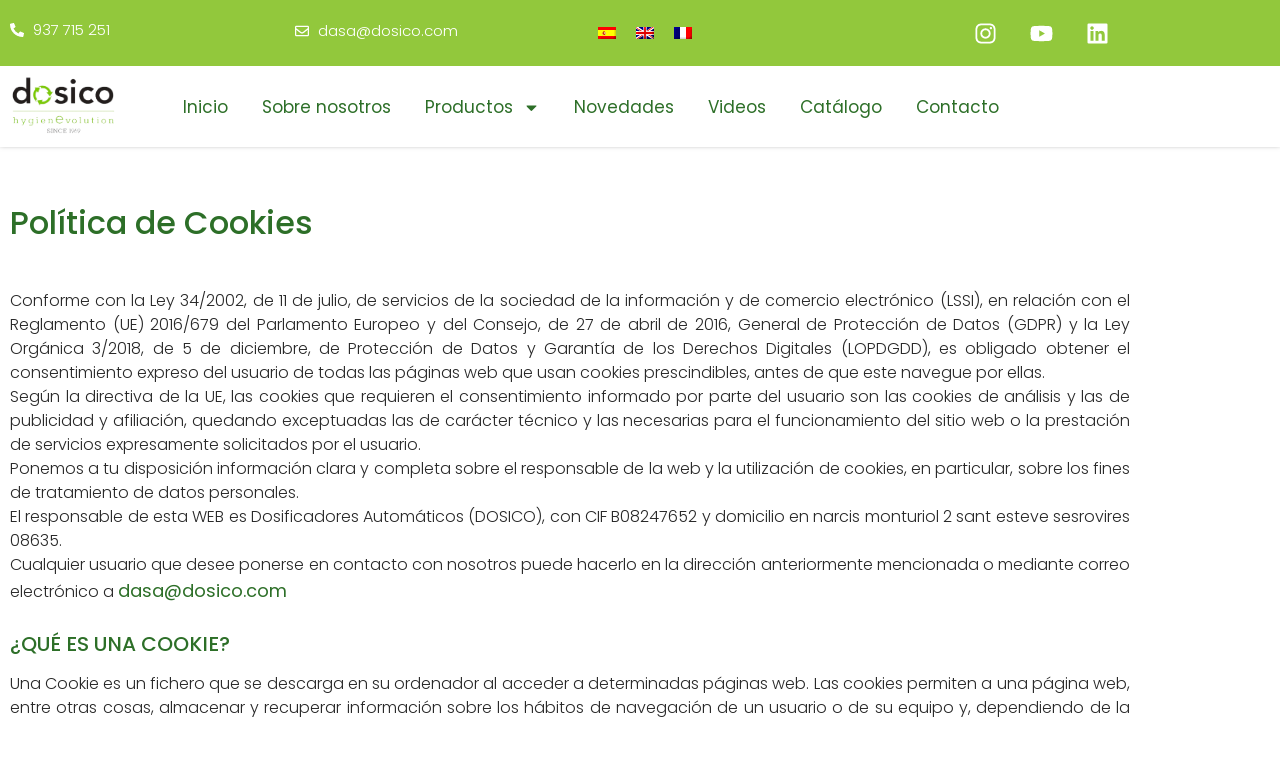

--- FILE ---
content_type: text/html; charset=UTF-8
request_url: https://www.dosico.com/politica-de-cookies/
body_size: 24058
content:
<!doctype html>
<html lang="es-ES">
<head>
	<meta charset="UTF-8">
	<meta name="viewport" content="width=device-width, initial-scale=1">
	<link rel="profile" href="https://gmpg.org/xfn/11">
	<meta name='robots' content='index, follow, max-image-preview:large, max-snippet:-1, max-video-preview:-1' />
<link rel="alternate" hreflang="es" href="https://www.dosico.com/politica-de-cookies/" />
<link rel="alternate" hreflang="en" href="https://www.dosico.com/en/cookies-policy/" />
<link rel="alternate" hreflang="fr" href="https://www.dosico.com/fr/politique-de-cookies/" />
<link rel="alternate" hreflang="x-default" href="https://www.dosico.com/politica-de-cookies/" />

	<!-- This site is optimized with the Yoast SEO plugin v26.6 - https://yoast.com/wordpress/plugins/seo/ -->
	<title>Política de Cookies - Dosico</title>
	<meta name="description" content="En Dosico fabricamos todos nuestros dispensadores en plástico ABS 100% reciclado." />
	<link rel="canonical" href="https://www.dosico.com/politica-de-cookies/" />
	<meta property="og:locale" content="es_ES" />
	<meta property="og:type" content="article" />
	<meta property="og:title" content="Política de Cookies - Dosico" />
	<meta property="og:description" content="En Dosico fabricamos todos nuestros dispensadores en plástico ABS 100% reciclado." />
	<meta property="og:url" content="https://www.dosico.com/politica-de-cookies/" />
	<meta property="og:site_name" content="Dosico" />
	<meta property="article:modified_time" content="2025-07-22T09:20:37+00:00" />
	<meta property="og:image" content="https://www.dosico.com/wp-content/uploads/2021/03/NUEVO-LOGO-_pages-to-jpg-0001-e1684412588621.jpg" />
	<meta property="og:image:width" content="549" />
	<meta property="og:image:height" content="313" />
	<meta property="og:image:type" content="image/jpeg" />
	<meta name="twitter:card" content="summary_large_image" />
	<meta name="twitter:label1" content="Tiempo de lectura" />
	<meta name="twitter:data1" content="9 minutos" />
	<script type="application/ld+json" class="yoast-schema-graph">{"@context":"https://schema.org","@graph":[{"@type":"WebPage","@id":"https://www.dosico.com/politica-de-cookies/","url":"https://www.dosico.com/politica-de-cookies/","name":"Política de Cookies - Dosico","isPartOf":{"@id":"https://www.dosico.com/#website"},"datePublished":"2021-05-27T10:03:10+00:00","dateModified":"2025-07-22T09:20:37+00:00","description":"En Dosico fabricamos todos nuestros dispensadores en plástico ABS 100% reciclado.","breadcrumb":{"@id":"https://www.dosico.com/politica-de-cookies/#breadcrumb"},"inLanguage":"es","potentialAction":[{"@type":"ReadAction","target":["https://www.dosico.com/politica-de-cookies/"]}]},{"@type":"BreadcrumbList","@id":"https://www.dosico.com/politica-de-cookies/#breadcrumb","itemListElement":[{"@type":"ListItem","position":1,"name":"Portada","item":"https://www.dosico.com/"},{"@type":"ListItem","position":2,"name":"Política de Cookies"}]},{"@type":"WebSite","@id":"https://www.dosico.com/#website","url":"https://www.dosico.com/","name":"Dosico","description":"Fabricante de dispensadores de baño con más de 50 años en el mercado. A su servicio desde 1969.","publisher":{"@id":"https://www.dosico.com/#organization"},"potentialAction":[{"@type":"SearchAction","target":{"@type":"EntryPoint","urlTemplate":"https://www.dosico.com/?s={search_term_string}"},"query-input":{"@type":"PropertyValueSpecification","valueRequired":true,"valueName":"search_term_string"}}],"inLanguage":"es"},{"@type":"Organization","@id":"https://www.dosico.com/#organization","name":"Dosico","url":"https://www.dosico.com/","logo":{"@type":"ImageObject","inLanguage":"es","@id":"https://www.dosico.com/#/schema/logo/image/","url":"https://www.dosico.com/wp-content/uploads/2021/03/NUEVO-LOGO-_pages-to-jpg-0001-e1684412588621.jpg","contentUrl":"https://www.dosico.com/wp-content/uploads/2021/03/NUEVO-LOGO-_pages-to-jpg-0001-e1684412588621.jpg","width":549,"height":313,"caption":"Dosico"},"image":{"@id":"https://www.dosico.com/#/schema/logo/image/"},"sameAs":["https://www.instagram.com/dosico.es/","https://www.youtube.com/channel/UCr_3x646VeXQDDu0vgnfK2w","https://www.linkedin.com/company/dosico-s-l/?viewAsMember=true"]}]}</script>
	<!-- / Yoast SEO plugin. -->


<link rel='dns-prefetch' href='//www.googletagmanager.com' />
<link rel="alternate" type="application/rss+xml" title="Dosico &raquo; Feed" href="https://www.dosico.com/feed/" />
<link rel="alternate" type="application/rss+xml" title="Dosico &raquo; Feed de los comentarios" href="https://www.dosico.com/comments/feed/" />
<link rel="alternate" title="oEmbed (JSON)" type="application/json+oembed" href="https://www.dosico.com/wp-json/oembed/1.0/embed?url=https%3A%2F%2Fwww.dosico.com%2Fpolitica-de-cookies%2F" />
<link rel="alternate" title="oEmbed (XML)" type="text/xml+oembed" href="https://www.dosico.com/wp-json/oembed/1.0/embed?url=https%3A%2F%2Fwww.dosico.com%2Fpolitica-de-cookies%2F&#038;format=xml" />
<style id='wp-img-auto-sizes-contain-inline-css'>
img:is([sizes=auto i],[sizes^="auto," i]){contain-intrinsic-size:3000px 1500px}
/*# sourceURL=wp-img-auto-sizes-contain-inline-css */
</style>
<style id='wp-emoji-styles-inline-css'>

	img.wp-smiley, img.emoji {
		display: inline !important;
		border: none !important;
		box-shadow: none !important;
		height: 1em !important;
		width: 1em !important;
		margin: 0 0.07em !important;
		vertical-align: -0.1em !important;
		background: none !important;
		padding: 0 !important;
	}
/*# sourceURL=wp-emoji-styles-inline-css */
</style>
<style id='joinchat-button-style-inline-css'>
.wp-block-joinchat-button{border:none!important;text-align:center}.wp-block-joinchat-button figure{display:table;margin:0 auto;padding:0}.wp-block-joinchat-button figcaption{font:normal normal 400 .6em/2em var(--wp--preset--font-family--system-font,sans-serif);margin:0;padding:0}.wp-block-joinchat-button .joinchat-button__qr{background-color:#fff;border:6px solid #25d366;border-radius:30px;box-sizing:content-box;display:block;height:200px;margin:auto;overflow:hidden;padding:10px;width:200px}.wp-block-joinchat-button .joinchat-button__qr canvas,.wp-block-joinchat-button .joinchat-button__qr img{display:block;margin:auto}.wp-block-joinchat-button .joinchat-button__link{align-items:center;background-color:#25d366;border:6px solid #25d366;border-radius:30px;display:inline-flex;flex-flow:row nowrap;justify-content:center;line-height:1.25em;margin:0 auto;text-decoration:none}.wp-block-joinchat-button .joinchat-button__link:before{background:transparent var(--joinchat-ico) no-repeat center;background-size:100%;content:"";display:block;height:1.5em;margin:-.75em .75em -.75em 0;width:1.5em}.wp-block-joinchat-button figure+.joinchat-button__link{margin-top:10px}@media (orientation:landscape)and (min-height:481px),(orientation:portrait)and (min-width:481px){.wp-block-joinchat-button.joinchat-button--qr-only figure+.joinchat-button__link{display:none}}@media (max-width:480px),(orientation:landscape)and (max-height:480px){.wp-block-joinchat-button figure{display:none}}

/*# sourceURL=https://www.dosico.com/wp-content/plugins/creame-whatsapp-me/gutenberg/build/style-index.css */
</style>
<style id='global-styles-inline-css'>
:root{--wp--preset--aspect-ratio--square: 1;--wp--preset--aspect-ratio--4-3: 4/3;--wp--preset--aspect-ratio--3-4: 3/4;--wp--preset--aspect-ratio--3-2: 3/2;--wp--preset--aspect-ratio--2-3: 2/3;--wp--preset--aspect-ratio--16-9: 16/9;--wp--preset--aspect-ratio--9-16: 9/16;--wp--preset--color--black: #000000;--wp--preset--color--cyan-bluish-gray: #abb8c3;--wp--preset--color--white: #ffffff;--wp--preset--color--pale-pink: #f78da7;--wp--preset--color--vivid-red: #cf2e2e;--wp--preset--color--luminous-vivid-orange: #ff6900;--wp--preset--color--luminous-vivid-amber: #fcb900;--wp--preset--color--light-green-cyan: #7bdcb5;--wp--preset--color--vivid-green-cyan: #00d084;--wp--preset--color--pale-cyan-blue: #8ed1fc;--wp--preset--color--vivid-cyan-blue: #0693e3;--wp--preset--color--vivid-purple: #9b51e0;--wp--preset--gradient--vivid-cyan-blue-to-vivid-purple: linear-gradient(135deg,rgb(6,147,227) 0%,rgb(155,81,224) 100%);--wp--preset--gradient--light-green-cyan-to-vivid-green-cyan: linear-gradient(135deg,rgb(122,220,180) 0%,rgb(0,208,130) 100%);--wp--preset--gradient--luminous-vivid-amber-to-luminous-vivid-orange: linear-gradient(135deg,rgb(252,185,0) 0%,rgb(255,105,0) 100%);--wp--preset--gradient--luminous-vivid-orange-to-vivid-red: linear-gradient(135deg,rgb(255,105,0) 0%,rgb(207,46,46) 100%);--wp--preset--gradient--very-light-gray-to-cyan-bluish-gray: linear-gradient(135deg,rgb(238,238,238) 0%,rgb(169,184,195) 100%);--wp--preset--gradient--cool-to-warm-spectrum: linear-gradient(135deg,rgb(74,234,220) 0%,rgb(151,120,209) 20%,rgb(207,42,186) 40%,rgb(238,44,130) 60%,rgb(251,105,98) 80%,rgb(254,248,76) 100%);--wp--preset--gradient--blush-light-purple: linear-gradient(135deg,rgb(255,206,236) 0%,rgb(152,150,240) 100%);--wp--preset--gradient--blush-bordeaux: linear-gradient(135deg,rgb(254,205,165) 0%,rgb(254,45,45) 50%,rgb(107,0,62) 100%);--wp--preset--gradient--luminous-dusk: linear-gradient(135deg,rgb(255,203,112) 0%,rgb(199,81,192) 50%,rgb(65,88,208) 100%);--wp--preset--gradient--pale-ocean: linear-gradient(135deg,rgb(255,245,203) 0%,rgb(182,227,212) 50%,rgb(51,167,181) 100%);--wp--preset--gradient--electric-grass: linear-gradient(135deg,rgb(202,248,128) 0%,rgb(113,206,126) 100%);--wp--preset--gradient--midnight: linear-gradient(135deg,rgb(2,3,129) 0%,rgb(40,116,252) 100%);--wp--preset--font-size--small: 13px;--wp--preset--font-size--medium: 20px;--wp--preset--font-size--large: 36px;--wp--preset--font-size--x-large: 42px;--wp--preset--spacing--20: 0.44rem;--wp--preset--spacing--30: 0.67rem;--wp--preset--spacing--40: 1rem;--wp--preset--spacing--50: 1.5rem;--wp--preset--spacing--60: 2.25rem;--wp--preset--spacing--70: 3.38rem;--wp--preset--spacing--80: 5.06rem;--wp--preset--shadow--natural: 6px 6px 9px rgba(0, 0, 0, 0.2);--wp--preset--shadow--deep: 12px 12px 50px rgba(0, 0, 0, 0.4);--wp--preset--shadow--sharp: 6px 6px 0px rgba(0, 0, 0, 0.2);--wp--preset--shadow--outlined: 6px 6px 0px -3px rgb(255, 255, 255), 6px 6px rgb(0, 0, 0);--wp--preset--shadow--crisp: 6px 6px 0px rgb(0, 0, 0);}:root { --wp--style--global--content-size: 800px;--wp--style--global--wide-size: 1200px; }:where(body) { margin: 0; }.wp-site-blocks > .alignleft { float: left; margin-right: 2em; }.wp-site-blocks > .alignright { float: right; margin-left: 2em; }.wp-site-blocks > .aligncenter { justify-content: center; margin-left: auto; margin-right: auto; }:where(.wp-site-blocks) > * { margin-block-start: 24px; margin-block-end: 0; }:where(.wp-site-blocks) > :first-child { margin-block-start: 0; }:where(.wp-site-blocks) > :last-child { margin-block-end: 0; }:root { --wp--style--block-gap: 24px; }:root :where(.is-layout-flow) > :first-child{margin-block-start: 0;}:root :where(.is-layout-flow) > :last-child{margin-block-end: 0;}:root :where(.is-layout-flow) > *{margin-block-start: 24px;margin-block-end: 0;}:root :where(.is-layout-constrained) > :first-child{margin-block-start: 0;}:root :where(.is-layout-constrained) > :last-child{margin-block-end: 0;}:root :where(.is-layout-constrained) > *{margin-block-start: 24px;margin-block-end: 0;}:root :where(.is-layout-flex){gap: 24px;}:root :where(.is-layout-grid){gap: 24px;}.is-layout-flow > .alignleft{float: left;margin-inline-start: 0;margin-inline-end: 2em;}.is-layout-flow > .alignright{float: right;margin-inline-start: 2em;margin-inline-end: 0;}.is-layout-flow > .aligncenter{margin-left: auto !important;margin-right: auto !important;}.is-layout-constrained > .alignleft{float: left;margin-inline-start: 0;margin-inline-end: 2em;}.is-layout-constrained > .alignright{float: right;margin-inline-start: 2em;margin-inline-end: 0;}.is-layout-constrained > .aligncenter{margin-left: auto !important;margin-right: auto !important;}.is-layout-constrained > :where(:not(.alignleft):not(.alignright):not(.alignfull)){max-width: var(--wp--style--global--content-size);margin-left: auto !important;margin-right: auto !important;}.is-layout-constrained > .alignwide{max-width: var(--wp--style--global--wide-size);}body .is-layout-flex{display: flex;}.is-layout-flex{flex-wrap: wrap;align-items: center;}.is-layout-flex > :is(*, div){margin: 0;}body .is-layout-grid{display: grid;}.is-layout-grid > :is(*, div){margin: 0;}body{padding-top: 0px;padding-right: 0px;padding-bottom: 0px;padding-left: 0px;}a:where(:not(.wp-element-button)){text-decoration: underline;}:root :where(.wp-element-button, .wp-block-button__link){background-color: #32373c;border-width: 0;color: #fff;font-family: inherit;font-size: inherit;font-style: inherit;font-weight: inherit;letter-spacing: inherit;line-height: inherit;padding-top: calc(0.667em + 2px);padding-right: calc(1.333em + 2px);padding-bottom: calc(0.667em + 2px);padding-left: calc(1.333em + 2px);text-decoration: none;text-transform: inherit;}.has-black-color{color: var(--wp--preset--color--black) !important;}.has-cyan-bluish-gray-color{color: var(--wp--preset--color--cyan-bluish-gray) !important;}.has-white-color{color: var(--wp--preset--color--white) !important;}.has-pale-pink-color{color: var(--wp--preset--color--pale-pink) !important;}.has-vivid-red-color{color: var(--wp--preset--color--vivid-red) !important;}.has-luminous-vivid-orange-color{color: var(--wp--preset--color--luminous-vivid-orange) !important;}.has-luminous-vivid-amber-color{color: var(--wp--preset--color--luminous-vivid-amber) !important;}.has-light-green-cyan-color{color: var(--wp--preset--color--light-green-cyan) !important;}.has-vivid-green-cyan-color{color: var(--wp--preset--color--vivid-green-cyan) !important;}.has-pale-cyan-blue-color{color: var(--wp--preset--color--pale-cyan-blue) !important;}.has-vivid-cyan-blue-color{color: var(--wp--preset--color--vivid-cyan-blue) !important;}.has-vivid-purple-color{color: var(--wp--preset--color--vivid-purple) !important;}.has-black-background-color{background-color: var(--wp--preset--color--black) !important;}.has-cyan-bluish-gray-background-color{background-color: var(--wp--preset--color--cyan-bluish-gray) !important;}.has-white-background-color{background-color: var(--wp--preset--color--white) !important;}.has-pale-pink-background-color{background-color: var(--wp--preset--color--pale-pink) !important;}.has-vivid-red-background-color{background-color: var(--wp--preset--color--vivid-red) !important;}.has-luminous-vivid-orange-background-color{background-color: var(--wp--preset--color--luminous-vivid-orange) !important;}.has-luminous-vivid-amber-background-color{background-color: var(--wp--preset--color--luminous-vivid-amber) !important;}.has-light-green-cyan-background-color{background-color: var(--wp--preset--color--light-green-cyan) !important;}.has-vivid-green-cyan-background-color{background-color: var(--wp--preset--color--vivid-green-cyan) !important;}.has-pale-cyan-blue-background-color{background-color: var(--wp--preset--color--pale-cyan-blue) !important;}.has-vivid-cyan-blue-background-color{background-color: var(--wp--preset--color--vivid-cyan-blue) !important;}.has-vivid-purple-background-color{background-color: var(--wp--preset--color--vivid-purple) !important;}.has-black-border-color{border-color: var(--wp--preset--color--black) !important;}.has-cyan-bluish-gray-border-color{border-color: var(--wp--preset--color--cyan-bluish-gray) !important;}.has-white-border-color{border-color: var(--wp--preset--color--white) !important;}.has-pale-pink-border-color{border-color: var(--wp--preset--color--pale-pink) !important;}.has-vivid-red-border-color{border-color: var(--wp--preset--color--vivid-red) !important;}.has-luminous-vivid-orange-border-color{border-color: var(--wp--preset--color--luminous-vivid-orange) !important;}.has-luminous-vivid-amber-border-color{border-color: var(--wp--preset--color--luminous-vivid-amber) !important;}.has-light-green-cyan-border-color{border-color: var(--wp--preset--color--light-green-cyan) !important;}.has-vivid-green-cyan-border-color{border-color: var(--wp--preset--color--vivid-green-cyan) !important;}.has-pale-cyan-blue-border-color{border-color: var(--wp--preset--color--pale-cyan-blue) !important;}.has-vivid-cyan-blue-border-color{border-color: var(--wp--preset--color--vivid-cyan-blue) !important;}.has-vivid-purple-border-color{border-color: var(--wp--preset--color--vivid-purple) !important;}.has-vivid-cyan-blue-to-vivid-purple-gradient-background{background: var(--wp--preset--gradient--vivid-cyan-blue-to-vivid-purple) !important;}.has-light-green-cyan-to-vivid-green-cyan-gradient-background{background: var(--wp--preset--gradient--light-green-cyan-to-vivid-green-cyan) !important;}.has-luminous-vivid-amber-to-luminous-vivid-orange-gradient-background{background: var(--wp--preset--gradient--luminous-vivid-amber-to-luminous-vivid-orange) !important;}.has-luminous-vivid-orange-to-vivid-red-gradient-background{background: var(--wp--preset--gradient--luminous-vivid-orange-to-vivid-red) !important;}.has-very-light-gray-to-cyan-bluish-gray-gradient-background{background: var(--wp--preset--gradient--very-light-gray-to-cyan-bluish-gray) !important;}.has-cool-to-warm-spectrum-gradient-background{background: var(--wp--preset--gradient--cool-to-warm-spectrum) !important;}.has-blush-light-purple-gradient-background{background: var(--wp--preset--gradient--blush-light-purple) !important;}.has-blush-bordeaux-gradient-background{background: var(--wp--preset--gradient--blush-bordeaux) !important;}.has-luminous-dusk-gradient-background{background: var(--wp--preset--gradient--luminous-dusk) !important;}.has-pale-ocean-gradient-background{background: var(--wp--preset--gradient--pale-ocean) !important;}.has-electric-grass-gradient-background{background: var(--wp--preset--gradient--electric-grass) !important;}.has-midnight-gradient-background{background: var(--wp--preset--gradient--midnight) !important;}.has-small-font-size{font-size: var(--wp--preset--font-size--small) !important;}.has-medium-font-size{font-size: var(--wp--preset--font-size--medium) !important;}.has-large-font-size{font-size: var(--wp--preset--font-size--large) !important;}.has-x-large-font-size{font-size: var(--wp--preset--font-size--x-large) !important;}
:root :where(.wp-block-pullquote){font-size: 1.5em;line-height: 1.6;}
/*# sourceURL=global-styles-inline-css */
</style>
<link rel='stylesheet' id='wpa-css-css' href='https://www.dosico.com/wp-content/plugins/honeypot/includes/css/wpa.css?ver=2.3.04' media='all' />
<link rel='stylesheet' id='woocommerce-layout-css' href='https://www.dosico.com/wp-content/plugins/woocommerce/assets/css/woocommerce-layout.css?ver=10.4.3' media='all' />
<link rel='stylesheet' id='woocommerce-smallscreen-css' href='https://www.dosico.com/wp-content/plugins/woocommerce/assets/css/woocommerce-smallscreen.css?ver=10.4.3' media='only screen and (max-width: 768px)' />
<link rel='stylesheet' id='woocommerce-general-css' href='https://www.dosico.com/wp-content/plugins/woocommerce/assets/css/woocommerce.css?ver=10.4.3' media='all' />
<style id='woocommerce-inline-inline-css'>
.woocommerce form .form-row .required { visibility: visible; }
/*# sourceURL=woocommerce-inline-inline-css */
</style>
<link rel='stylesheet' id='wpml-legacy-horizontal-list-0-css' href='https://www.dosico.com/wp-content/plugins/sitepress-multilingual-cms/templates/language-switchers/legacy-list-horizontal/style.min.css?ver=1' media='all' />
<link rel='stylesheet' id='wpml-menu-item-0-css' href='https://www.dosico.com/wp-content/plugins/sitepress-multilingual-cms/templates/language-switchers/menu-item/style.min.css?ver=1' media='all' />
<link rel='stylesheet' id='ywctm-frontend-css' href='https://www.dosico.com/wp-content/plugins/yith-woocommerce-catalog-mode/assets/css/frontend.min.css?ver=2.51.0' media='all' />
<style id='ywctm-frontend-inline-css'>
form.cart button.single_add_to_cart_button, .ppc-button-wrapper, .wc-ppcp-paylater-msg__container, form.cart .quantity, table.variations, form.variations_form, .single_variation_wrap .variations_button, .widget.woocommerce.widget_shopping_cart{display: none !important}
/*# sourceURL=ywctm-frontend-inline-css */
</style>
<link rel='stylesheet' id='dgwt-wcas-style-css' href='https://www.dosico.com/wp-content/plugins/ajax-search-for-woocommerce/assets/css/style.min.css?ver=1.32.1' media='all' />
<link rel='stylesheet' id='hello-elementor-css' href='https://www.dosico.com/wp-content/themes/hello-elementor/assets/css/reset.css?ver=3.4.5' media='all' />
<link rel='stylesheet' id='hello-elementor-theme-style-css' href='https://www.dosico.com/wp-content/themes/hello-elementor/assets/css/theme.css?ver=3.4.5' media='all' />
<link rel='stylesheet' id='hello-elementor-header-footer-css' href='https://www.dosico.com/wp-content/themes/hello-elementor/assets/css/header-footer.css?ver=3.4.5' media='all' />
<link rel='stylesheet' id='elementor-frontend-css' href='https://www.dosico.com/wp-content/plugins/elementor/assets/css/frontend.min.css?ver=3.34.0' media='all' />
<link rel='stylesheet' id='widget-icon-list-css' href='https://www.dosico.com/wp-content/plugins/elementor/assets/css/widget-icon-list.min.css?ver=3.34.0' media='all' />
<link rel='stylesheet' id='widget-social-icons-css' href='https://www.dosico.com/wp-content/plugins/elementor/assets/css/widget-social-icons.min.css?ver=3.34.0' media='all' />
<link rel='stylesheet' id='e-apple-webkit-css' href='https://www.dosico.com/wp-content/plugins/elementor/assets/css/conditionals/apple-webkit.min.css?ver=3.34.0' media='all' />
<link rel='stylesheet' id='widget-image-css' href='https://www.dosico.com/wp-content/plugins/elementor/assets/css/widget-image.min.css?ver=3.34.0' media='all' />
<link rel='stylesheet' id='widget-nav-menu-css' href='https://www.dosico.com/wp-content/plugins/elementor-pro/assets/css/widget-nav-menu.min.css?ver=3.34.0' media='all' />
<link rel='stylesheet' id='e-sticky-css' href='https://www.dosico.com/wp-content/plugins/elementor-pro/assets/css/modules/sticky.min.css?ver=3.34.0' media='all' />
<link rel='stylesheet' id='widget-heading-css' href='https://www.dosico.com/wp-content/plugins/elementor/assets/css/widget-heading.min.css?ver=3.34.0' media='all' />
<link rel='stylesheet' id='elementor-post-14-css' href='https://www.dosico.com/wp-content/uploads/elementor/css/post-14.css?ver=1768581533' media='all' />
<link rel='stylesheet' id='elementor-post-1436-css' href='https://www.dosico.com/wp-content/uploads/elementor/css/post-1436.css?ver=1768587311' media='all' />
<link rel='stylesheet' id='elementor-post-48-css' href='https://www.dosico.com/wp-content/uploads/elementor/css/post-48.css?ver=1768581533' media='all' />
<link rel='stylesheet' id='elementor-post-240-css' href='https://www.dosico.com/wp-content/uploads/elementor/css/post-240.css?ver=1768581533' media='all' />
<link rel='stylesheet' id='elementor-gf-local-poppins-css' href='https://www.dosico.com/wp-content/uploads/elementor/google-fonts/css/poppins.css?ver=1756195062' media='all' />
<script id="wpml-cookie-js-extra">
var wpml_cookies = {"wp-wpml_current_language":{"value":"es","expires":1,"path":"/"}};
var wpml_cookies = {"wp-wpml_current_language":{"value":"es","expires":1,"path":"/"}};
//# sourceURL=wpml-cookie-js-extra
</script>
<script src="https://www.dosico.com/wp-content/plugins/sitepress-multilingual-cms/res/js/cookies/language-cookie.js?ver=486900" id="wpml-cookie-js" defer data-wp-strategy="defer"></script>
<script src="https://www.dosico.com/wp-includes/js/jquery/jquery.min.js?ver=3.7.1" id="jquery-core-js"></script>
<script src="https://www.dosico.com/wp-includes/js/jquery/jquery-migrate.min.js?ver=3.4.1" id="jquery-migrate-js"></script>
<script src="https://www.dosico.com/wp-content/plugins/woocommerce/assets/js/jquery-blockui/jquery.blockUI.min.js?ver=2.7.0-wc.10.4.3" id="wc-jquery-blockui-js" defer data-wp-strategy="defer"></script>
<script id="wc-add-to-cart-js-extra">
var wc_add_to_cart_params = {"ajax_url":"/wp-admin/admin-ajax.php","wc_ajax_url":"/?wc-ajax=%%endpoint%%","i18n_view_cart":"Ver carrito","cart_url":"https://www.dosico.com","is_cart":"","cart_redirect_after_add":"no"};
//# sourceURL=wc-add-to-cart-js-extra
</script>
<script src="https://www.dosico.com/wp-content/plugins/woocommerce/assets/js/frontend/add-to-cart.min.js?ver=10.4.3" id="wc-add-to-cart-js" defer data-wp-strategy="defer"></script>
<script src="https://www.dosico.com/wp-content/plugins/woocommerce/assets/js/js-cookie/js.cookie.min.js?ver=2.1.4-wc.10.4.3" id="wc-js-cookie-js" defer data-wp-strategy="defer"></script>
<script id="woocommerce-js-extra">
var woocommerce_params = {"ajax_url":"/wp-admin/admin-ajax.php","wc_ajax_url":"/?wc-ajax=%%endpoint%%","i18n_password_show":"Mostrar contrase\u00f1a","i18n_password_hide":"Ocultar contrase\u00f1a"};
//# sourceURL=woocommerce-js-extra
</script>
<script src="https://www.dosico.com/wp-content/plugins/woocommerce/assets/js/frontend/woocommerce.min.js?ver=10.4.3" id="woocommerce-js" defer data-wp-strategy="defer"></script>

<!-- Fragmento de código de la etiqueta de Google (gtag.js) añadida por Site Kit -->
<!-- Fragmento de código de Google Analytics añadido por Site Kit -->
<script src="https://www.googletagmanager.com/gtag/js?id=GT-MB6FN7PD" id="google_gtagjs-js" async></script>
<script id="google_gtagjs-js-after">
window.dataLayer = window.dataLayer || [];function gtag(){dataLayer.push(arguments);}
gtag("set","linker",{"domains":["www.dosico.com"]});
gtag("js", new Date());
gtag("set", "developer_id.dZTNiMT", true);
gtag("config", "GT-MB6FN7PD");
//# sourceURL=google_gtagjs-js-after
</script>
<link rel="https://api.w.org/" href="https://www.dosico.com/wp-json/" /><link rel="alternate" title="JSON" type="application/json" href="https://www.dosico.com/wp-json/wp/v2/pages/1436" /><link rel="EditURI" type="application/rsd+xml" title="RSD" href="https://www.dosico.com/xmlrpc.php?rsd" />

<link rel='shortlink' href='https://www.dosico.com/?p=1436' />
<meta name="generator" content="WPML ver:4.8.6 stt:1,4,2;" />
<meta name="generator" content="Site Kit by Google 1.168.0" />		<style>
			.dgwt-wcas-ico-magnifier,.dgwt-wcas-ico-magnifier-handler{max-width:20px}.dgwt-wcas-search-wrapp{max-width:600px}		</style>
			<noscript><style>.woocommerce-product-gallery{ opacity: 1 !important; }</style></noscript>
	<meta name="generator" content="Elementor 3.34.0; features: e_font_icon_svg; settings: css_print_method-external, google_font-enabled, font_display-fallback">

<!-- Fragmento de código de Google Tag Manager añadido por Site Kit -->
<script>
			( function( w, d, s, l, i ) {
				w[l] = w[l] || [];
				w[l].push( {'gtm.start': new Date().getTime(), event: 'gtm.js'} );
				var f = d.getElementsByTagName( s )[0],
					j = d.createElement( s ), dl = l != 'dataLayer' ? '&l=' + l : '';
				j.async = true;
				j.src = 'https://www.googletagmanager.com/gtm.js?id=' + i + dl;
				f.parentNode.insertBefore( j, f );
			} )( window, document, 'script', 'dataLayer', 'GTM-WP2G2TBQ' );
			
</script>

<!-- Final del fragmento de código de Google Tag Manager añadido por Site Kit -->
<link rel="icon" href="https://www.dosico.com/wp-content/uploads/2021/03/dosico-new-100x100.png" sizes="32x32" />
<link rel="icon" href="https://www.dosico.com/wp-content/uploads/2021/03/dosico-new-300x300.png" sizes="192x192" />
<link rel="apple-touch-icon" href="https://www.dosico.com/wp-content/uploads/2021/03/dosico-new-300x300.png" />
<meta name="msapplication-TileImage" content="https://www.dosico.com/wp-content/uploads/2021/03/dosico-new-300x300.png" />
		<style id="wp-custom-css">
			.product .count{
	display:none;
}

.woocommerce .woocommerce-ordering select{
	display:none;
}



#menu-item-997{
	margin-top:-4px;
}		</style>
		</head>
<body class="wp-singular page-template page-template-elementor_header_footer page page-id-1436 wp-custom-logo wp-embed-responsive wp-theme-hello-elementor theme-hello-elementor woocommerce-no-js hello-elementor-default elementor-default elementor-template-full-width elementor-kit-14 elementor-page elementor-page-1436">

		<!-- Fragmento de código de Google Tag Manager (noscript) añadido por Site Kit -->
		<noscript>
			<iframe src="https://www.googletagmanager.com/ns.html?id=GTM-WP2G2TBQ" height="0" width="0" style="display:none;visibility:hidden"></iframe>
		</noscript>
		<!-- Final del fragmento de código de Google Tag Manager (noscript) añadido por Site Kit -->
		
<a class="skip-link screen-reader-text" href="#content">Ir al contenido</a>

		<header data-elementor-type="header" data-elementor-id="48" class="elementor elementor-48 elementor-location-header" data-elementor-post-type="elementor_library">
					<section class="elementor-section elementor-top-section elementor-element elementor-element-cadbece elementor-section-full_width elementor-hidden-mobile elementor-section-height-default elementor-section-height-default" data-id="cadbece" data-element_type="section" data-settings="{&quot;background_background&quot;:&quot;classic&quot;,&quot;sticky&quot;:&quot;top&quot;,&quot;sticky_on&quot;:[&quot;desktop&quot;,&quot;tablet&quot;,&quot;mobile&quot;],&quot;sticky_offset&quot;:0,&quot;sticky_effects_offset&quot;:0,&quot;sticky_anchor_link_offset&quot;:0}">
						<div class="elementor-container elementor-column-gap-default">
					<div class="elementor-column elementor-col-100 elementor-top-column elementor-element elementor-element-c9cb360" data-id="c9cb360" data-element_type="column">
			<div class="elementor-widget-wrap elementor-element-populated">
						<section class="elementor-section elementor-inner-section elementor-element elementor-element-3ebbb29 elementor-section-boxed elementor-section-height-default elementor-section-height-default" data-id="3ebbb29" data-element_type="section" data-settings="{&quot;background_background&quot;:&quot;classic&quot;}">
						<div class="elementor-container elementor-column-gap-default">
					<div class="elementor-column elementor-col-25 elementor-inner-column elementor-element elementor-element-8dc9f3a" data-id="8dc9f3a" data-element_type="column">
			<div class="elementor-widget-wrap elementor-element-populated">
						<div class="elementor-element elementor-element-79c76485 elementor-icon-list--layout-traditional elementor-list-item-link-full_width elementor-widget elementor-widget-icon-list" data-id="79c76485" data-element_type="widget" data-widget_type="icon-list.default">
				<div class="elementor-widget-container">
							<ul class="elementor-icon-list-items">
							<li class="elementor-icon-list-item">
											<a href="tel:%20937715251">

												<span class="elementor-icon-list-icon">
							<svg aria-hidden="true" class="e-font-icon-svg e-fas-phone-alt" viewBox="0 0 512 512" xmlns="http://www.w3.org/2000/svg"><path d="M497.39 361.8l-112-48a24 24 0 0 0-28 6.9l-49.6 60.6A370.66 370.66 0 0 1 130.6 204.11l60.6-49.6a23.94 23.94 0 0 0 6.9-28l-48-112A24.16 24.16 0 0 0 122.6.61l-104 24A24 24 0 0 0 0 48c0 256.5 207.9 464 464 464a24 24 0 0 0 23.4-18.6l24-104a24.29 24.29 0 0 0-14.01-27.6z"></path></svg>						</span>
										<span class="elementor-icon-list-text">937 715 251</span>
											</a>
									</li>
						</ul>
						</div>
				</div>
					</div>
		</div>
				<div class="elementor-column elementor-col-25 elementor-inner-column elementor-element elementor-element-0378637" data-id="0378637" data-element_type="column">
			<div class="elementor-widget-wrap elementor-element-populated">
						<div class="elementor-element elementor-element-34e401f elementor-icon-list--layout-traditional elementor-list-item-link-full_width elementor-widget elementor-widget-icon-list" data-id="34e401f" data-element_type="widget" data-widget_type="icon-list.default">
				<div class="elementor-widget-container">
							<ul class="elementor-icon-list-items">
							<li class="elementor-icon-list-item">
											<a href="mailto:%20dasa@dosico.com">

												<span class="elementor-icon-list-icon">
							<svg aria-hidden="true" class="e-font-icon-svg e-far-envelope" viewBox="0 0 512 512" xmlns="http://www.w3.org/2000/svg"><path d="M464 64H48C21.49 64 0 85.49 0 112v288c0 26.51 21.49 48 48 48h416c26.51 0 48-21.49 48-48V112c0-26.51-21.49-48-48-48zm0 48v40.805c-22.422 18.259-58.168 46.651-134.587 106.49-16.841 13.247-50.201 45.072-73.413 44.701-23.208.375-56.579-31.459-73.413-44.701C106.18 199.465 70.425 171.067 48 152.805V112h416zM48 400V214.398c22.914 18.251 55.409 43.862 104.938 82.646 21.857 17.205 60.134 55.186 103.062 54.955 42.717.231 80.509-37.199 103.053-54.947 49.528-38.783 82.032-64.401 104.947-82.653V400H48z"></path></svg>						</span>
										<span class="elementor-icon-list-text">dasa@dosico.com</span>
											</a>
									</li>
						</ul>
						</div>
				</div>
					</div>
		</div>
				<div class="elementor-column elementor-col-25 elementor-inner-column elementor-element elementor-element-569ee14" data-id="569ee14" data-element_type="column">
			<div class="elementor-widget-wrap elementor-element-populated">
						<div class="elementor-element elementor-element-e503b60 elementor-widget elementor-widget-wpml-language-switcher" data-id="e503b60" data-element_type="widget" data-widget_type="wpml-language-switcher.default">
				<div class="elementor-widget-container">
					<div class="wpml-elementor-ls">
<div class="wpml-ls-statics-shortcode_actions wpml-ls wpml-ls-touch-device wpml-ls-legacy-list-horizontal">
	<ul role="menu"><li class="wpml-ls-slot-shortcode_actions wpml-ls-item wpml-ls-item-es wpml-ls-current-language wpml-ls-first-item wpml-ls-item-legacy-list-horizontal" role="none">
				<a href="https://www.dosico.com/politica-de-cookies/" class="wpml-ls-link" role="menuitem" >
                                                        <img
            class="wpml-ls-flag"
            src="https://www.dosico.com/wp-content/plugins/sitepress-multilingual-cms/res/flags/es.png"
            alt="Español"
            width=18
            height=12
    /></a>
			</li><li class="wpml-ls-slot-shortcode_actions wpml-ls-item wpml-ls-item-en wpml-ls-item-legacy-list-horizontal" role="none">
				<a href="https://www.dosico.com/en/cookies-policy/" class="wpml-ls-link" role="menuitem"  aria-label="Cambiar a Inglés" title="Cambiar a Inglés" >
                                                        <img
            class="wpml-ls-flag"
            src="https://www.dosico.com/wp-content/plugins/sitepress-multilingual-cms/res/flags/en.png"
            alt="Inglés"
            width=18
            height=12
    /></a>
			</li><li class="wpml-ls-slot-shortcode_actions wpml-ls-item wpml-ls-item-fr wpml-ls-last-item wpml-ls-item-legacy-list-horizontal" role="none">
				<a href="https://www.dosico.com/fr/politique-de-cookies/" class="wpml-ls-link" role="menuitem"  aria-label="Cambiar a Francés" title="Cambiar a Francés" >
                                                        <img
            class="wpml-ls-flag"
            src="https://www.dosico.com/wp-content/plugins/sitepress-multilingual-cms/res/flags/fr.png"
            alt="Francés"
            width=18
            height=12
    /></a>
			</li></ul>
</div>
</div>				</div>
				</div>
					</div>
		</div>
				<div class="elementor-column elementor-col-25 elementor-inner-column elementor-element elementor-element-e3c15dc" data-id="e3c15dc" data-element_type="column">
			<div class="elementor-widget-wrap elementor-element-populated">
						<div class="elementor-element elementor-element-c5d9fdc e-grid-align-right e-grid-align-tablet-center e-grid-align-mobile-left elementor-shape-rounded elementor-grid-0 elementor-widget elementor-widget-social-icons" data-id="c5d9fdc" data-element_type="widget" data-widget_type="social-icons.default">
				<div class="elementor-widget-container">
							<div class="elementor-social-icons-wrapper elementor-grid" role="list">
							<span class="elementor-grid-item" role="listitem">
					<a class="elementor-icon elementor-social-icon elementor-social-icon-instagram elementor-repeater-item-106f9a0" href="https://www.instagram.com/dosico.es/" target="_blank">
						<span class="elementor-screen-only">Instagram</span>
						<svg aria-hidden="true" class="e-font-icon-svg e-fab-instagram" viewBox="0 0 448 512" xmlns="http://www.w3.org/2000/svg"><path d="M224.1 141c-63.6 0-114.9 51.3-114.9 114.9s51.3 114.9 114.9 114.9S339 319.5 339 255.9 287.7 141 224.1 141zm0 189.6c-41.1 0-74.7-33.5-74.7-74.7s33.5-74.7 74.7-74.7 74.7 33.5 74.7 74.7-33.6 74.7-74.7 74.7zm146.4-194.3c0 14.9-12 26.8-26.8 26.8-14.9 0-26.8-12-26.8-26.8s12-26.8 26.8-26.8 26.8 12 26.8 26.8zm76.1 27.2c-1.7-35.9-9.9-67.7-36.2-93.9-26.2-26.2-58-34.4-93.9-36.2-37-2.1-147.9-2.1-184.9 0-35.8 1.7-67.6 9.9-93.9 36.1s-34.4 58-36.2 93.9c-2.1 37-2.1 147.9 0 184.9 1.7 35.9 9.9 67.7 36.2 93.9s58 34.4 93.9 36.2c37 2.1 147.9 2.1 184.9 0 35.9-1.7 67.7-9.9 93.9-36.2 26.2-26.2 34.4-58 36.2-93.9 2.1-37 2.1-147.8 0-184.8zM398.8 388c-7.8 19.6-22.9 34.7-42.6 42.6-29.5 11.7-99.5 9-132.1 9s-102.7 2.6-132.1-9c-19.6-7.8-34.7-22.9-42.6-42.6-11.7-29.5-9-99.5-9-132.1s-2.6-102.7 9-132.1c7.8-19.6 22.9-34.7 42.6-42.6 29.5-11.7 99.5-9 132.1-9s102.7-2.6 132.1 9c19.6 7.8 34.7 22.9 42.6 42.6 11.7 29.5 9 99.5 9 132.1s2.7 102.7-9 132.1z"></path></svg>					</a>
				</span>
							<span class="elementor-grid-item" role="listitem">
					<a class="elementor-icon elementor-social-icon elementor-social-icon-youtube elementor-repeater-item-346b431" href="https://www.youtube.com/channel/UCr_3x646VeXQDDu0vgnfK2w" target="_blank">
						<span class="elementor-screen-only">Youtube</span>
						<svg aria-hidden="true" class="e-font-icon-svg e-fab-youtube" viewBox="0 0 576 512" xmlns="http://www.w3.org/2000/svg"><path d="M549.655 124.083c-6.281-23.65-24.787-42.276-48.284-48.597C458.781 64 288 64 288 64S117.22 64 74.629 75.486c-23.497 6.322-42.003 24.947-48.284 48.597-11.412 42.867-11.412 132.305-11.412 132.305s0 89.438 11.412 132.305c6.281 23.65 24.787 41.5 48.284 47.821C117.22 448 288 448 288 448s170.78 0 213.371-11.486c23.497-6.321 42.003-24.171 48.284-47.821 11.412-42.867 11.412-132.305 11.412-132.305s0-89.438-11.412-132.305zm-317.51 213.508V175.185l142.739 81.205-142.739 81.201z"></path></svg>					</a>
				</span>
							<span class="elementor-grid-item" role="listitem">
					<a class="elementor-icon elementor-social-icon elementor-social-icon-linkedin elementor-repeater-item-1e9d1a5" href="https://www.linkedin.com/company/dosico-s-l/mycompany/?viewAsMember=true" target="_blank">
						<span class="elementor-screen-only">Linkedin</span>
						<svg aria-hidden="true" class="e-font-icon-svg e-fab-linkedin" viewBox="0 0 448 512" xmlns="http://www.w3.org/2000/svg"><path d="M416 32H31.9C14.3 32 0 46.5 0 64.3v383.4C0 465.5 14.3 480 31.9 480H416c17.6 0 32-14.5 32-32.3V64.3c0-17.8-14.4-32.3-32-32.3zM135.4 416H69V202.2h66.5V416zm-33.2-243c-21.3 0-38.5-17.3-38.5-38.5S80.9 96 102.2 96c21.2 0 38.5 17.3 38.5 38.5 0 21.3-17.2 38.5-38.5 38.5zm282.1 243h-66.4V312c0-24.8-.5-56.7-34.5-56.7-34.6 0-39.9 27-39.9 54.9V416h-66.4V202.2h63.7v29.2h.9c8.9-16.8 30.6-34.5 62.9-34.5 67.2 0 79.7 44.3 79.7 101.9V416z"></path></svg>					</a>
				</span>
					</div>
						</div>
				</div>
					</div>
		</div>
					</div>
		</section>
				<section class="elementor-section elementor-inner-section elementor-element elementor-element-a8683f7 elementor-section-boxed elementor-section-height-default elementor-section-height-default" data-id="a8683f7" data-element_type="section" data-settings="{&quot;background_background&quot;:&quot;classic&quot;}">
						<div class="elementor-container elementor-column-gap-default">
					<div class="elementor-column elementor-col-50 elementor-inner-column elementor-element elementor-element-36f5de0" data-id="36f5de0" data-element_type="column">
			<div class="elementor-widget-wrap elementor-element-populated">
						<div class="elementor-element elementor-element-7a2c5eb elementor-widget elementor-widget-theme-site-logo elementor-widget-image" data-id="7a2c5eb" data-element_type="widget" data-widget_type="theme-site-logo.default">
				<div class="elementor-widget-container">
											<a href="https://www.dosico.com">
			<img fetchpriority="high" width="549" height="313" src="https://www.dosico.com/wp-content/uploads/2021/03/dosico-new.png" class="attachment-full size-full wp-image-4459" alt="" srcset="https://www.dosico.com/wp-content/uploads/2021/03/dosico-new.png 549w, https://www.dosico.com/wp-content/uploads/2021/03/dosico-new-64x36.png 64w, https://www.dosico.com/wp-content/uploads/2021/03/dosico-new-300x171.png 300w, https://www.dosico.com/wp-content/uploads/2021/03/dosico-new-450x257.png 450w" sizes="(max-width: 549px) 100vw, 549px" />				</a>
											</div>
				</div>
					</div>
		</div>
				<div class="elementor-column elementor-col-50 elementor-inner-column elementor-element elementor-element-2106754" data-id="2106754" data-element_type="column">
			<div class="elementor-widget-wrap elementor-element-populated">
						<div class="elementor-element elementor-element-aef9a21 elementor-nav-menu__align-start elementor-nav-menu--dropdown-tablet elementor-nav-menu__text-align-aside elementor-nav-menu--toggle elementor-nav-menu--burger elementor-widget elementor-widget-nav-menu" data-id="aef9a21" data-element_type="widget" data-settings="{&quot;layout&quot;:&quot;horizontal&quot;,&quot;submenu_icon&quot;:{&quot;value&quot;:&quot;&lt;svg aria-hidden=\&quot;true\&quot; class=\&quot;e-font-icon-svg e-fas-caret-down\&quot; viewBox=\&quot;0 0 320 512\&quot; xmlns=\&quot;http:\/\/www.w3.org\/2000\/svg\&quot;&gt;&lt;path d=\&quot;M31.3 192h257.3c17.8 0 26.7 21.5 14.1 34.1L174.1 354.8c-7.8 7.8-20.5 7.8-28.3 0L17.2 226.1C4.6 213.5 13.5 192 31.3 192z\&quot;&gt;&lt;\/path&gt;&lt;\/svg&gt;&quot;,&quot;library&quot;:&quot;fa-solid&quot;},&quot;toggle&quot;:&quot;burger&quot;}" data-widget_type="nav-menu.default">
				<div class="elementor-widget-container">
								<nav aria-label="Menú" class="elementor-nav-menu--main elementor-nav-menu__container elementor-nav-menu--layout-horizontal e--pointer-underline e--animation-fade">
				<ul id="menu-1-aef9a21" class="elementor-nav-menu"><li class="menu-item menu-item-type-post_type menu-item-object-page menu-item-home menu-item-61"><a href="https://www.dosico.com/" class="elementor-item">Inicio</a></li>
<li class="menu-item menu-item-type-post_type menu-item-object-page menu-item-287"><a href="https://www.dosico.com/sobre-nosotros/" class="elementor-item">Sobre nosotros</a></li>
<li class="menu-item menu-item-type-custom menu-item-object-custom menu-item-has-children menu-item-6734"><a href="#" class="elementor-item elementor-item-anchor">Productos</a>
<ul class="sub-menu elementor-nav-menu--dropdown">
	<li class="menu-item menu-item-type-custom menu-item-object-custom menu-item-has-children menu-item-6738"><a href="#" class="elementor-sub-item elementor-item-anchor">Gama Ares</a>
	<ul class="sub-menu elementor-nav-menu--dropdown">
		<li class="menu-item menu-item-type-custom menu-item-object-custom menu-item-6735"><a href="https://www.dosico.com/categoria-producto/dispensadores/ares-black-velvet/" class="elementor-sub-item">Ares Black Velvet</a></li>
		<li class="menu-item menu-item-type-custom menu-item-object-custom menu-item-6736"><a href="https://www.dosico.com/categoria-producto/dispensadores/ares-silver-grey/" class="elementor-sub-item">Ares Silver Grey</a></li>
		<li class="menu-item menu-item-type-custom menu-item-object-custom menu-item-6737"><a href="https://www.dosico.com/categoria-producto/dispensadores/ares-pure-white/" class="elementor-sub-item">Ares Pure White</a></li>
	</ul>
</li>
	<li class="menu-item menu-item-type-custom menu-item-object-custom menu-item-6739"><a href="https://www.dosico.com/categoria-producto/dispensadores/stark/" class="elementor-sub-item">Gama Stark</a></li>
	<li class="menu-item menu-item-type-custom menu-item-object-custom menu-item-6740"><a href="https://www.dosico.com/categoria-producto/dispensadores/" class="elementor-sub-item">Nuestros Clásicos</a></li>
	<li class="menu-item menu-item-type-custom menu-item-object-custom menu-item-6741"><a href="https://www.dosico.com/categoria-producto/secamanos/" class="elementor-sub-item">Secamanos</a></li>
	<li class="menu-item menu-item-type-custom menu-item-object-custom menu-item-6742"><a href="https://www.dosico.com/categoria-producto/otros/" class="elementor-sub-item">Complementos</a></li>
</ul>
</li>
<li class="menu-item menu-item-type-post_type menu-item-object-page menu-item-2472"><a href="https://www.dosico.com/novedades/" class="elementor-item">Novedades</a></li>
<li class="menu-item menu-item-type-post_type menu-item-object-page menu-item-973"><a href="https://www.dosico.com/videos/" class="elementor-item">Videos</a></li>
<li class="menu-item menu-item-type-custom menu-item-object-custom menu-item-997"><a href="https://www.dosico.com/wp-content/uploads/2024/09/Catalogo-2024.pdf" class="elementor-item">Catálogo</a></li>
<li class="menu-item menu-item-type-post_type menu-item-object-page menu-item-297"><a href="https://www.dosico.com/contacto/" class="elementor-item">Contacto</a></li>
</ul>			</nav>
					<div class="elementor-menu-toggle" role="button" tabindex="0" aria-label="Alternar menú" aria-expanded="false">
			<svg aria-hidden="true" role="presentation" class="elementor-menu-toggle__icon--open e-font-icon-svg e-eicon-menu-bar" viewBox="0 0 1000 1000" xmlns="http://www.w3.org/2000/svg"><path d="M104 333H896C929 333 958 304 958 271S929 208 896 208H104C71 208 42 237 42 271S71 333 104 333ZM104 583H896C929 583 958 554 958 521S929 458 896 458H104C71 458 42 487 42 521S71 583 104 583ZM104 833H896C929 833 958 804 958 771S929 708 896 708H104C71 708 42 737 42 771S71 833 104 833Z"></path></svg><svg aria-hidden="true" role="presentation" class="elementor-menu-toggle__icon--close e-font-icon-svg e-eicon-close" viewBox="0 0 1000 1000" xmlns="http://www.w3.org/2000/svg"><path d="M742 167L500 408 258 167C246 154 233 150 217 150 196 150 179 158 167 167 154 179 150 196 150 212 150 229 154 242 171 254L408 500 167 742C138 771 138 800 167 829 196 858 225 858 254 829L496 587 738 829C750 842 767 846 783 846 800 846 817 842 829 829 842 817 846 804 846 783 846 767 842 750 829 737L588 500 833 258C863 229 863 200 833 171 804 137 775 137 742 167Z"></path></svg>		</div>
					<nav class="elementor-nav-menu--dropdown elementor-nav-menu__container" aria-hidden="true">
				<ul id="menu-2-aef9a21" class="elementor-nav-menu"><li class="menu-item menu-item-type-post_type menu-item-object-page menu-item-home menu-item-61"><a href="https://www.dosico.com/" class="elementor-item" tabindex="-1">Inicio</a></li>
<li class="menu-item menu-item-type-post_type menu-item-object-page menu-item-287"><a href="https://www.dosico.com/sobre-nosotros/" class="elementor-item" tabindex="-1">Sobre nosotros</a></li>
<li class="menu-item menu-item-type-custom menu-item-object-custom menu-item-has-children menu-item-6734"><a href="#" class="elementor-item elementor-item-anchor" tabindex="-1">Productos</a>
<ul class="sub-menu elementor-nav-menu--dropdown">
	<li class="menu-item menu-item-type-custom menu-item-object-custom menu-item-has-children menu-item-6738"><a href="#" class="elementor-sub-item elementor-item-anchor" tabindex="-1">Gama Ares</a>
	<ul class="sub-menu elementor-nav-menu--dropdown">
		<li class="menu-item menu-item-type-custom menu-item-object-custom menu-item-6735"><a href="https://www.dosico.com/categoria-producto/dispensadores/ares-black-velvet/" class="elementor-sub-item" tabindex="-1">Ares Black Velvet</a></li>
		<li class="menu-item menu-item-type-custom menu-item-object-custom menu-item-6736"><a href="https://www.dosico.com/categoria-producto/dispensadores/ares-silver-grey/" class="elementor-sub-item" tabindex="-1">Ares Silver Grey</a></li>
		<li class="menu-item menu-item-type-custom menu-item-object-custom menu-item-6737"><a href="https://www.dosico.com/categoria-producto/dispensadores/ares-pure-white/" class="elementor-sub-item" tabindex="-1">Ares Pure White</a></li>
	</ul>
</li>
	<li class="menu-item menu-item-type-custom menu-item-object-custom menu-item-6739"><a href="https://www.dosico.com/categoria-producto/dispensadores/stark/" class="elementor-sub-item" tabindex="-1">Gama Stark</a></li>
	<li class="menu-item menu-item-type-custom menu-item-object-custom menu-item-6740"><a href="https://www.dosico.com/categoria-producto/dispensadores/" class="elementor-sub-item" tabindex="-1">Nuestros Clásicos</a></li>
	<li class="menu-item menu-item-type-custom menu-item-object-custom menu-item-6741"><a href="https://www.dosico.com/categoria-producto/secamanos/" class="elementor-sub-item" tabindex="-1">Secamanos</a></li>
	<li class="menu-item menu-item-type-custom menu-item-object-custom menu-item-6742"><a href="https://www.dosico.com/categoria-producto/otros/" class="elementor-sub-item" tabindex="-1">Complementos</a></li>
</ul>
</li>
<li class="menu-item menu-item-type-post_type menu-item-object-page menu-item-2472"><a href="https://www.dosico.com/novedades/" class="elementor-item" tabindex="-1">Novedades</a></li>
<li class="menu-item menu-item-type-post_type menu-item-object-page menu-item-973"><a href="https://www.dosico.com/videos/" class="elementor-item" tabindex="-1">Videos</a></li>
<li class="menu-item menu-item-type-custom menu-item-object-custom menu-item-997"><a href="https://www.dosico.com/wp-content/uploads/2024/09/Catalogo-2024.pdf" class="elementor-item" tabindex="-1">Catálogo</a></li>
<li class="menu-item menu-item-type-post_type menu-item-object-page menu-item-297"><a href="https://www.dosico.com/contacto/" class="elementor-item" tabindex="-1">Contacto</a></li>
</ul>			</nav>
						</div>
				</div>
					</div>
		</div>
					</div>
		</section>
					</div>
		</div>
					</div>
		</section>
				<section class="elementor-section elementor-top-section elementor-element elementor-element-b46a7de elementor-section-full_width elementor-hidden-desktop elementor-hidden-tablet elementor-section-height-default elementor-section-height-default" data-id="b46a7de" data-element_type="section" data-settings="{&quot;background_background&quot;:&quot;classic&quot;,&quot;sticky&quot;:&quot;top&quot;,&quot;sticky_on&quot;:[&quot;desktop&quot;,&quot;tablet&quot;,&quot;mobile&quot;],&quot;sticky_offset&quot;:0,&quot;sticky_effects_offset&quot;:0,&quot;sticky_anchor_link_offset&quot;:0}">
						<div class="elementor-container elementor-column-gap-default">
					<div class="elementor-column elementor-col-100 elementor-top-column elementor-element elementor-element-45f63c5" data-id="45f63c5" data-element_type="column">
			<div class="elementor-widget-wrap elementor-element-populated">
						<section class="elementor-section elementor-inner-section elementor-element elementor-element-85bf60e elementor-section-boxed elementor-section-height-default elementor-section-height-default" data-id="85bf60e" data-element_type="section" data-settings="{&quot;background_background&quot;:&quot;classic&quot;}">
						<div class="elementor-container elementor-column-gap-default">
					<div class="elementor-column elementor-col-100 elementor-inner-column elementor-element elementor-element-efa71e9" data-id="efa71e9" data-element_type="column">
			<div class="elementor-widget-wrap elementor-element-populated">
						<div class="elementor-element elementor-element-116b20d e-grid-align-right e-grid-align-tablet-center e-grid-align-mobile-center elementor-shape-rounded elementor-grid-0 elementor-widget elementor-widget-social-icons" data-id="116b20d" data-element_type="widget" data-widget_type="social-icons.default">
				<div class="elementor-widget-container">
							<div class="elementor-social-icons-wrapper elementor-grid" role="list">
							<span class="elementor-grid-item" role="listitem">
					<a class="elementor-icon elementor-social-icon elementor-social-icon-instagram elementor-repeater-item-106f9a0" href="https://www.instagram.com/dosico.es/" target="_blank">
						<span class="elementor-screen-only">Instagram</span>
						<svg aria-hidden="true" class="e-font-icon-svg e-fab-instagram" viewBox="0 0 448 512" xmlns="http://www.w3.org/2000/svg"><path d="M224.1 141c-63.6 0-114.9 51.3-114.9 114.9s51.3 114.9 114.9 114.9S339 319.5 339 255.9 287.7 141 224.1 141zm0 189.6c-41.1 0-74.7-33.5-74.7-74.7s33.5-74.7 74.7-74.7 74.7 33.5 74.7 74.7-33.6 74.7-74.7 74.7zm146.4-194.3c0 14.9-12 26.8-26.8 26.8-14.9 0-26.8-12-26.8-26.8s12-26.8 26.8-26.8 26.8 12 26.8 26.8zm76.1 27.2c-1.7-35.9-9.9-67.7-36.2-93.9-26.2-26.2-58-34.4-93.9-36.2-37-2.1-147.9-2.1-184.9 0-35.8 1.7-67.6 9.9-93.9 36.1s-34.4 58-36.2 93.9c-2.1 37-2.1 147.9 0 184.9 1.7 35.9 9.9 67.7 36.2 93.9s58 34.4 93.9 36.2c37 2.1 147.9 2.1 184.9 0 35.9-1.7 67.7-9.9 93.9-36.2 26.2-26.2 34.4-58 36.2-93.9 2.1-37 2.1-147.8 0-184.8zM398.8 388c-7.8 19.6-22.9 34.7-42.6 42.6-29.5 11.7-99.5 9-132.1 9s-102.7 2.6-132.1-9c-19.6-7.8-34.7-22.9-42.6-42.6-11.7-29.5-9-99.5-9-132.1s-2.6-102.7 9-132.1c7.8-19.6 22.9-34.7 42.6-42.6 29.5-11.7 99.5-9 132.1-9s102.7-2.6 132.1 9c19.6 7.8 34.7 22.9 42.6 42.6 11.7 29.5 9 99.5 9 132.1s2.7 102.7-9 132.1z"></path></svg>					</a>
				</span>
							<span class="elementor-grid-item" role="listitem">
					<a class="elementor-icon elementor-social-icon elementor-social-icon-youtube elementor-repeater-item-346b431" href="https://www.youtube.com/channel/UCr_3x646VeXQDDu0vgnfK2w" target="_blank">
						<span class="elementor-screen-only">Youtube</span>
						<svg aria-hidden="true" class="e-font-icon-svg e-fab-youtube" viewBox="0 0 576 512" xmlns="http://www.w3.org/2000/svg"><path d="M549.655 124.083c-6.281-23.65-24.787-42.276-48.284-48.597C458.781 64 288 64 288 64S117.22 64 74.629 75.486c-23.497 6.322-42.003 24.947-48.284 48.597-11.412 42.867-11.412 132.305-11.412 132.305s0 89.438 11.412 132.305c6.281 23.65 24.787 41.5 48.284 47.821C117.22 448 288 448 288 448s170.78 0 213.371-11.486c23.497-6.321 42.003-24.171 48.284-47.821 11.412-42.867 11.412-132.305 11.412-132.305s0-89.438-11.412-132.305zm-317.51 213.508V175.185l142.739 81.205-142.739 81.201z"></path></svg>					</a>
				</span>
							<span class="elementor-grid-item" role="listitem">
					<a class="elementor-icon elementor-social-icon elementor-social-icon-linkedin elementor-repeater-item-1e9d1a5" href="https://www.linkedin.com/company/dosico-s-l/mycompany/?viewAsMember=true" target="_blank">
						<span class="elementor-screen-only">Linkedin</span>
						<svg aria-hidden="true" class="e-font-icon-svg e-fab-linkedin" viewBox="0 0 448 512" xmlns="http://www.w3.org/2000/svg"><path d="M416 32H31.9C14.3 32 0 46.5 0 64.3v383.4C0 465.5 14.3 480 31.9 480H416c17.6 0 32-14.5 32-32.3V64.3c0-17.8-14.4-32.3-32-32.3zM135.4 416H69V202.2h66.5V416zm-33.2-243c-21.3 0-38.5-17.3-38.5-38.5S80.9 96 102.2 96c21.2 0 38.5 17.3 38.5 38.5 0 21.3-17.2 38.5-38.5 38.5zm282.1 243h-66.4V312c0-24.8-.5-56.7-34.5-56.7-34.6 0-39.9 27-39.9 54.9V416h-66.4V202.2h63.7v29.2h.9c8.9-16.8 30.6-34.5 62.9-34.5 67.2 0 79.7 44.3 79.7 101.9V416z"></path></svg>					</a>
				</span>
							<span class="elementor-grid-item" role="listitem">
					<a class="elementor-icon elementor-social-icon elementor-social-icon-phone-alt elementor-repeater-item-4d7f330" href="tel:%20937715251" target="_blank">
						<span class="elementor-screen-only">Phone-alt</span>
						<svg aria-hidden="true" class="e-font-icon-svg e-fas-phone-alt" viewBox="0 0 512 512" xmlns="http://www.w3.org/2000/svg"><path d="M497.39 361.8l-112-48a24 24 0 0 0-28 6.9l-49.6 60.6A370.66 370.66 0 0 1 130.6 204.11l60.6-49.6a23.94 23.94 0 0 0 6.9-28l-48-112A24.16 24.16 0 0 0 122.6.61l-104 24A24 24 0 0 0 0 48c0 256.5 207.9 464 464 464a24 24 0 0 0 23.4-18.6l24-104a24.29 24.29 0 0 0-14.01-27.6z"></path></svg>					</a>
				</span>
							<span class="elementor-grid-item" role="listitem">
					<a class="elementor-icon elementor-social-icon elementor-social-icon-envelope elementor-repeater-item-1a59d55" href="mailto:%20dasa@dosico.com" target="_blank">
						<span class="elementor-screen-only">Envelope</span>
						<svg aria-hidden="true" class="e-font-icon-svg e-fas-envelope" viewBox="0 0 512 512" xmlns="http://www.w3.org/2000/svg"><path d="M502.3 190.8c3.9-3.1 9.7-.2 9.7 4.7V400c0 26.5-21.5 48-48 48H48c-26.5 0-48-21.5-48-48V195.6c0-5 5.7-7.8 9.7-4.7 22.4 17.4 52.1 39.5 154.1 113.6 21.1 15.4 56.7 47.8 92.2 47.6 35.7.3 72-32.8 92.3-47.6 102-74.1 131.6-96.3 154-113.7zM256 320c23.2.4 56.6-29.2 73.4-41.4 132.7-96.3 142.8-104.7 173.4-128.7 5.8-4.5 9.2-11.5 9.2-18.9v-19c0-26.5-21.5-48-48-48H48C21.5 64 0 85.5 0 112v19c0 7.4 3.4 14.3 9.2 18.9 30.6 23.9 40.7 32.4 173.4 128.7 16.8 12.2 50.2 41.8 73.4 41.4z"></path></svg>					</a>
				</span>
					</div>
						</div>
				</div>
					</div>
		</div>
					</div>
		</section>
				<section class="elementor-section elementor-inner-section elementor-element elementor-element-c48e387 elementor-section-boxed elementor-section-height-default elementor-section-height-default" data-id="c48e387" data-element_type="section" data-settings="{&quot;background_background&quot;:&quot;classic&quot;}">
						<div class="elementor-container elementor-column-gap-default">
					<div class="elementor-column elementor-col-50 elementor-inner-column elementor-element elementor-element-e9730c7" data-id="e9730c7" data-element_type="column">
			<div class="elementor-widget-wrap elementor-element-populated">
						<div class="elementor-element elementor-element-03b2765 elementor-widget elementor-widget-theme-site-logo elementor-widget-image" data-id="03b2765" data-element_type="widget" data-widget_type="theme-site-logo.default">
				<div class="elementor-widget-container">
											<a href="https://www.dosico.com">
			<img fetchpriority="high" width="549" height="313" src="https://www.dosico.com/wp-content/uploads/2021/03/dosico-new.png" class="attachment-full size-full wp-image-4459" alt="" srcset="https://www.dosico.com/wp-content/uploads/2021/03/dosico-new.png 549w, https://www.dosico.com/wp-content/uploads/2021/03/dosico-new-64x36.png 64w, https://www.dosico.com/wp-content/uploads/2021/03/dosico-new-300x171.png 300w, https://www.dosico.com/wp-content/uploads/2021/03/dosico-new-450x257.png 450w" sizes="(max-width: 549px) 100vw, 549px" />				</a>
											</div>
				</div>
					</div>
		</div>
				<div class="elementor-column elementor-col-50 elementor-inner-column elementor-element elementor-element-d38b3a7" data-id="d38b3a7" data-element_type="column">
			<div class="elementor-widget-wrap elementor-element-populated">
						<div class="elementor-element elementor-element-6a37a37 elementor-nav-menu__align-start elementor-nav-menu--stretch elementor-nav-menu--dropdown-tablet elementor-nav-menu__text-align-aside elementor-nav-menu--toggle elementor-nav-menu--burger elementor-widget elementor-widget-nav-menu" data-id="6a37a37" data-element_type="widget" data-settings="{&quot;full_width&quot;:&quot;stretch&quot;,&quot;layout&quot;:&quot;horizontal&quot;,&quot;submenu_icon&quot;:{&quot;value&quot;:&quot;&lt;svg aria-hidden=\&quot;true\&quot; class=\&quot;e-font-icon-svg e-fas-caret-down\&quot; viewBox=\&quot;0 0 320 512\&quot; xmlns=\&quot;http:\/\/www.w3.org\/2000\/svg\&quot;&gt;&lt;path d=\&quot;M31.3 192h257.3c17.8 0 26.7 21.5 14.1 34.1L174.1 354.8c-7.8 7.8-20.5 7.8-28.3 0L17.2 226.1C4.6 213.5 13.5 192 31.3 192z\&quot;&gt;&lt;\/path&gt;&lt;\/svg&gt;&quot;,&quot;library&quot;:&quot;fa-solid&quot;},&quot;toggle&quot;:&quot;burger&quot;}" data-widget_type="nav-menu.default">
				<div class="elementor-widget-container">
								<nav aria-label="Menú" class="elementor-nav-menu--main elementor-nav-menu__container elementor-nav-menu--layout-horizontal e--pointer-underline e--animation-fade">
				<ul id="menu-1-6a37a37" class="elementor-nav-menu"><li class="menu-item menu-item-type-post_type menu-item-object-page menu-item-6433"><a href="https://www.dosico.com/sobre-nosotros/" class="elementor-item">Sobre nosotros</a></li>
<li class="menu-item menu-item-type-post_type menu-item-object-page menu-item-6434"><a href="https://www.dosico.com/novedades/" class="elementor-item">Novedades</a></li>
<li class="menu-item menu-item-type-post_type menu-item-object-page menu-item-6435"><a href="https://www.dosico.com/videos/" class="elementor-item">Videos</a></li>
<li class="menu-item menu-item-type-custom menu-item-object-custom menu-item-6436"><a href="https://www.dosico.com/wp-content/uploads/2024/09/Catalogo-2024.pdf" class="elementor-item"><span class="menu">Catálogo</span><img class="new" title="" src="https://www.dosico.com/wp-content/uploads/2022/03/new.png" /></a></li>
<li class="menu-item menu-item-type-post_type menu-item-object-page menu-item-6437"><a href="https://www.dosico.com/contacto/" class="elementor-item">Contacto</a></li>
<li class="menu-item wpml-ls-slot-160 wpml-ls-item wpml-ls-item-es wpml-ls-current-language wpml-ls-menu-item wpml-ls-first-item menu-item-type-wpml_ls_menu_item menu-item-object-wpml_ls_menu_item menu-item-has-children menu-item-wpml-ls-160-es"><a href="https://www.dosico.com/politica-de-cookies/" role="menuitem" class="elementor-item"><span class="wpml-ls-native" lang="es">Español</span></a>
<ul class="sub-menu elementor-nav-menu--dropdown">
	<li class="menu-item wpml-ls-slot-160 wpml-ls-item wpml-ls-item-en wpml-ls-menu-item menu-item-type-wpml_ls_menu_item menu-item-object-wpml_ls_menu_item menu-item-wpml-ls-160-en"><a href="https://www.dosico.com/en/cookies-policy/" title="Cambiar a Inglés(English)" aria-label="Cambiar a Inglés(English)" role="menuitem" class="elementor-sub-item"><span class="wpml-ls-native" lang="en">English</span><span class="wpml-ls-display"><span class="wpml-ls-bracket"> (</span>Inglés<span class="wpml-ls-bracket">)</span></span></a></li>
	<li class="menu-item wpml-ls-slot-160 wpml-ls-item wpml-ls-item-fr wpml-ls-menu-item wpml-ls-last-item menu-item-type-wpml_ls_menu_item menu-item-object-wpml_ls_menu_item menu-item-wpml-ls-160-fr"><a href="https://www.dosico.com/fr/politique-de-cookies/" title="Cambiar a Francés(Français)" aria-label="Cambiar a Francés(Français)" role="menuitem" class="elementor-sub-item"><span class="wpml-ls-native" lang="fr">Français</span><span class="wpml-ls-display"><span class="wpml-ls-bracket"> (</span>Francés<span class="wpml-ls-bracket">)</span></span></a></li>
</ul>
</li>
</ul>			</nav>
					<div class="elementor-menu-toggle" role="button" tabindex="0" aria-label="Alternar menú" aria-expanded="false">
			<svg aria-hidden="true" role="presentation" class="elementor-menu-toggle__icon--open e-font-icon-svg e-eicon-menu-bar" viewBox="0 0 1000 1000" xmlns="http://www.w3.org/2000/svg"><path d="M104 333H896C929 333 958 304 958 271S929 208 896 208H104C71 208 42 237 42 271S71 333 104 333ZM104 583H896C929 583 958 554 958 521S929 458 896 458H104C71 458 42 487 42 521S71 583 104 583ZM104 833H896C929 833 958 804 958 771S929 708 896 708H104C71 708 42 737 42 771S71 833 104 833Z"></path></svg><svg aria-hidden="true" role="presentation" class="elementor-menu-toggle__icon--close e-font-icon-svg e-eicon-close" viewBox="0 0 1000 1000" xmlns="http://www.w3.org/2000/svg"><path d="M742 167L500 408 258 167C246 154 233 150 217 150 196 150 179 158 167 167 154 179 150 196 150 212 150 229 154 242 171 254L408 500 167 742C138 771 138 800 167 829 196 858 225 858 254 829L496 587 738 829C750 842 767 846 783 846 800 846 817 842 829 829 842 817 846 804 846 783 846 767 842 750 829 737L588 500 833 258C863 229 863 200 833 171 804 137 775 137 742 167Z"></path></svg>		</div>
					<nav class="elementor-nav-menu--dropdown elementor-nav-menu__container" aria-hidden="true">
				<ul id="menu-2-6a37a37" class="elementor-nav-menu"><li class="menu-item menu-item-type-post_type menu-item-object-page menu-item-6433"><a href="https://www.dosico.com/sobre-nosotros/" class="elementor-item" tabindex="-1">Sobre nosotros</a></li>
<li class="menu-item menu-item-type-post_type menu-item-object-page menu-item-6434"><a href="https://www.dosico.com/novedades/" class="elementor-item" tabindex="-1">Novedades</a></li>
<li class="menu-item menu-item-type-post_type menu-item-object-page menu-item-6435"><a href="https://www.dosico.com/videos/" class="elementor-item" tabindex="-1">Videos</a></li>
<li class="menu-item menu-item-type-custom menu-item-object-custom menu-item-6436"><a href="https://www.dosico.com/wp-content/uploads/2024/09/Catalogo-2024.pdf" class="elementor-item" tabindex="-1"><span class="menu">Catálogo</span><img class="new" title="" src="https://www.dosico.com/wp-content/uploads/2022/03/new.png" /></a></li>
<li class="menu-item menu-item-type-post_type menu-item-object-page menu-item-6437"><a href="https://www.dosico.com/contacto/" class="elementor-item" tabindex="-1">Contacto</a></li>
<li class="menu-item wpml-ls-slot-160 wpml-ls-item wpml-ls-item-es wpml-ls-current-language wpml-ls-menu-item wpml-ls-first-item menu-item-type-wpml_ls_menu_item menu-item-object-wpml_ls_menu_item menu-item-has-children menu-item-wpml-ls-160-es"><a href="https://www.dosico.com/politica-de-cookies/" role="menuitem" class="elementor-item" tabindex="-1"><span class="wpml-ls-native" lang="es">Español</span></a>
<ul class="sub-menu elementor-nav-menu--dropdown">
	<li class="menu-item wpml-ls-slot-160 wpml-ls-item wpml-ls-item-en wpml-ls-menu-item menu-item-type-wpml_ls_menu_item menu-item-object-wpml_ls_menu_item menu-item-wpml-ls-160-en"><a href="https://www.dosico.com/en/cookies-policy/" title="Cambiar a Inglés(English)" aria-label="Cambiar a Inglés(English)" role="menuitem" class="elementor-sub-item" tabindex="-1"><span class="wpml-ls-native" lang="en">English</span><span class="wpml-ls-display"><span class="wpml-ls-bracket"> (</span>Inglés<span class="wpml-ls-bracket">)</span></span></a></li>
	<li class="menu-item wpml-ls-slot-160 wpml-ls-item wpml-ls-item-fr wpml-ls-menu-item wpml-ls-last-item menu-item-type-wpml_ls_menu_item menu-item-object-wpml_ls_menu_item menu-item-wpml-ls-160-fr"><a href="https://www.dosico.com/fr/politique-de-cookies/" title="Cambiar a Francés(Français)" aria-label="Cambiar a Francés(Français)" role="menuitem" class="elementor-sub-item" tabindex="-1"><span class="wpml-ls-native" lang="fr">Français</span><span class="wpml-ls-display"><span class="wpml-ls-bracket"> (</span>Francés<span class="wpml-ls-bracket">)</span></span></a></li>
</ul>
</li>
</ul>			</nav>
						</div>
				</div>
					</div>
		</div>
					</div>
		</section>
					</div>
		</div>
					</div>
		</section>
				</header>
				<div data-elementor-type="wp-page" data-elementor-id="1436" class="elementor elementor-1436" data-elementor-post-type="page">
						<section class="elementor-section elementor-top-section elementor-element elementor-element-43cff88 elementor-section-boxed elementor-section-height-default elementor-section-height-default" data-id="43cff88" data-element_type="section">
						<div class="elementor-container elementor-column-gap-default">
					<div class="elementor-column elementor-col-100 elementor-top-column elementor-element elementor-element-0635690" data-id="0635690" data-element_type="column">
			<div class="elementor-widget-wrap elementor-element-populated">
						<div class="elementor-element elementor-element-33d566e elementor-widget elementor-widget-heading" data-id="33d566e" data-element_type="widget" data-widget_type="heading.default">
				<div class="elementor-widget-container">
					<p class="elementor-heading-title elementor-size-default">Política de Cookies</p>				</div>
				</div>
					</div>
		</div>
					</div>
		</section>
				<section class="elementor-section elementor-top-section elementor-element elementor-element-5c0315b7 elementor-section-boxed elementor-section-height-default elementor-section-height-default" data-id="5c0315b7" data-element_type="section">
						<div class="elementor-container elementor-column-gap-default">
					<div class="elementor-column elementor-col-100 elementor-top-column elementor-element elementor-element-767b8f8f" data-id="767b8f8f" data-element_type="column">
			<div class="elementor-widget-wrap elementor-element-populated">
						<div class="elementor-element elementor-element-2dff4101 elementor-widget elementor-widget-text-editor" data-id="2dff4101" data-element_type="widget" data-widget_type="text-editor.default">
				<div class="elementor-widget-container">
									<p>Conforme con la Ley 34/2002, de 11 de julio, de servicios de la sociedad de la información y de comercio electrónico (LSSI), en relación con el Reglamento (UE) 2016/679 del Parlamento Europeo y del Consejo, de 27 de abril de 2016, General de Protección de Datos (GDPR) y la Ley Orgánica 3/2018, de 5 de diciembre, de Protección de Datos y Garantía de los Derechos Digitales (LOPDGDD), es obligado obtener el consentimiento expreso del usuario de todas las páginas web que usan cookies prescindibles, antes de que este navegue por ellas.</p><p>Según la directiva de la UE, las cookies que requieren el consentimiento informado por parte del usuario son las cookies de análisis y las de publicidad y afiliación, quedando exceptuadas las de carácter técnico y las necesarias para el funcionamiento del sitio web o la prestación de servicios expresamente solicitados por el usuario.</p><p>Ponemos a tu disposición información clara y completa sobre el responsable de la web y la utilización de cookies, en particular, sobre los fines de tratamiento de datos personales.</p><p>El responsable de esta WEB es Dosificadores Automáticos (DOSICO), con CIF B08247652 y domicilio en narcis monturiol 2 sant esteve sesrovires 08635.</p><p>Cualquier usuario que desee ponerse en contacto con nosotros puede hacerlo en la dirección anteriormente mencionada o mediante correo electrónico a <span style="color: #2d6f28;"><strong><a style="color: #2d6f28;" href="mailto:dasa@dosico.com">dasa@dosico.com</a></strong></span></p>								</div>
				</div>
				<div class="elementor-element elementor-element-c1b67f8 elementor-widget elementor-widget-text-editor" data-id="c1b67f8" data-element_type="widget" data-widget_type="text-editor.default">
				<div class="elementor-widget-container">
									<h5><span style="color: #2d6f28;">¿QUÉ ES UNA COOKIE?</span></h5><p>Una Cookie es un fichero que se descarga en su ordenador al acceder a determinadas páginas web. Las cookies permiten a una página web, entre otras cosas, almacenar y recuperar información sobre los hábitos de navegación de un usuario o de su equipo y, dependiendo de la información que contenga y de la forma en que utilice su equipo, pueden utilizarse para reconocer al usuario.</p><p>Las cookies son esenciales para el funcionamiento de internet, aportando innumerables ventajas en la prestación de servicios interactivos, facilitándole la navegación y usabilidad de nuestra web.</p><p>La información que le proporcionamos a continuación, le ayudará a comprender los diferentes tipos de cookies:</p>								</div>
				</div>
				<div class="elementor-element elementor-element-ec784dd elementor-widget elementor-widget-text-editor" data-id="ec784dd" data-element_type="widget" data-widget_type="text-editor.default">
				<div class="elementor-widget-container">
									<h5><span style="color: #2d6f28;"><strong>TIPOS DE COOKIES</strong></span></h5><p>SEGÚN PROPIEDAD:</p><p> </p><ul><li><strong>Cookies propias: </strong>Son aquéllas que se envían al equipo terminal del usuario desde un equipo o dominio gestionado por el propio editor y desde el que presta el servicio solicitado por el usuario.</li></ul><ul><li><strong>Cookies de Terceros:</strong> Son aquéllas que se envían al equipo terminal del usuario desde un equipo o dominio que no es gestionado por el editor, sin por otra entidad que trata los datos obtenidos a través de las cookies.</li></ul><p> </p><p>SEGÚN EL PLAZO DE CONSERVACIÓN:</p><p> </p><ul><li><strong>Cookies de sesión:</strong> Son un tipo de cookies diseñadas para recabar y almacenar datos mientras el usuario accede a una Página Web. Se suelen emplear para almacenar información que solo interesa conservar para la prestación del servicio solicitado por el usuario en una sola ocasión y caducan al cerrar sesión o cerrar el navegador.</li></ul><ul><li><strong>Cookies persistentes:</strong> Son un tipo de cookies en el que los datos siguen almacenados en el terminal para que sean accedidos y utilizados en más de una sesión. Pueden ser accedidos y tratados durante un periodo definido por el responsable de la cookie, y que puede ir de unos minutos a varios años.</li></ul><p> </p><p>SEGÚN FINALIDAD:</p><p> </p><ul><li><strong>Cookies técnicas:  </strong><span data-contrast="auto">Son aquéllas que permiten al usuario la navegación a través de una Página Web, plataforma o Página Web y la utilización de las diferentes opciones o servicios que en ella existan como, </span><span data-contrast="none">incluyendo aquellas que el editor utiliza para permitir la gestión y operativa de la página web y habilitar sus funciones y servicios </span><span data-contrast="auto">como por ejemplo, controlar el tráfico y la comunicación de datos, identificar la sesión, acceder a partes de acceso restringido. </span><span data-ccp-props="{"><span class="TextRun SCXW20992324 BCX0" lang="ES-ES" xml:lang="ES-ES" data-contrast="none"><span class="NormalTextRun SCXW20992324 BCX0"><br />Cuando estas cookies técnicas, única y exclusivamente permitan prestar el servicio solicitado al usuario, tal y como se refiere en el párrafo anterior estarán exentas de recabar el consentimiento del usuario para su instalación. </span></span><span class="EOP SCXW20992324 BCX0" data-ccp-props="{"> </span></span></li></ul><ul><li><p class="p1"><b>Cookies de personalización:</b> Son aquéllas que permiten al usuario acceder al servicio con algunas características de carácter general predefinidas en función de una serie de criterios en el terminal del usuario como por ejemplo serian el idioma, el tipo de navegador. Son aquéllas que permiten al responsable de las mismas, el seguimiento y análisis del comportamiento de los usuarios a los que están vinculadas. La información recogida mediante este tipo de cookies se utiliza en la medición de la actividad de los sitios web, Página Web o plataforma y para la elaboración de perfiles de navegación de los usuarios.</p></li></ul><ul><li><p class="p1"><b>Cookies publicitarias:</b> Son aquéllas que permiten la gestión, de la forma más eficaz posible, de los espacios publicitarios.</p></li></ul><ul><li><p class="p1"><b>Cookies de publicidad comportamental:</b> Estas cookies almacenan información del comportamiento de los usuarios obtenida a través de la observación continuada de sus hábitos de navegación, lo que permite desarrollar un perfil específico para mostrar publicidad en función del mismo.</p></li></ul><ul><li><strong><span class="TextRun MacChromeBold SCXW214541071 BCX0" lang="ES-ES" xml:lang="ES-ES" data-contrast="none"><span class="NormalTextRun SCXW214541071 BCX0">  Cookies de análisis o medición:</span></span></strong><span class="TextRun SCXW214541071 BCX0" lang="ES-ES" xml:lang="ES-ES" data-contrast="none"><span class="NormalTextRun SCXW214541071 BCX0"> son aquellas que permiten al responsable</span><span class="NormalTextRun SCXW214541071 BCX0"> de </span><span class="NormalTextRun SCXW214541071 BCX0">las mismas</span><span class="NormalTextRun SCXW214541071 BCX0"> el seguimiento y análisis del comportamiento de los usuarios de los sitios web a los que están vinculadas, incluida la cuantificación de los impactos de los anuncios.  La información recogida mediante este tipo de cookies se utiliza en la medición de la actividad de los sitios web, aplicación o plataforma, con el fin de introducir mejoras en función del análisis de los datos de uso que hacen los usuarios del servicio.</span></span></li></ul>								</div>
				</div>
				<div class="elementor-element elementor-element-deb4c48 elementor-widget elementor-widget-text-editor" data-id="deb4c48" data-element_type="widget" data-widget_type="text-editor.default">
				<div class="elementor-widget-container">
									<h5><span style="color: #2d6f28;">COOKIES QUE UTILIZAMOS:</span></h5><p>Esta página utiliza tipos diferentes de cookies. Algunas cookies son colocadas por servicios de terceros que aparecen en nuestras páginas.</p><p>Las cookies técnicas son necesarias ya que ayudan a hacer una página web utilizable activando funciones básicas como la navegación en la página y el acceso a áreas seguras de la página web. La página web no puede funcionar adecuadamente sin estas cookies.</p><p> </p><p>Obtenga más información sobre cómo tratamos los datos personales en nuestra <strong><span style="color: #2d6f28;"><a style="color: #2d6f28;" href="https://www.dosico.com/politica-privacidad/">Política de Privacidad</a></span></strong></p>								</div>
				</div>
				<div class="elementor-element elementor-element-b1a5254 elementor-widget elementor-widget-html" data-id="b1a5254" data-element_type="widget" data-widget_type="html.default">
				<div class="elementor-widget-container">
					<div class= "cky-audit-table-element"></div>				</div>
				</div>
				<div class="elementor-element elementor-element-43cf5ec elementor-widget elementor-widget-text-editor" data-id="43cf5ec" data-element_type="widget" data-widget_type="text-editor.default">
				<div class="elementor-widget-container">
									<p><b><span style="color: #2d6f28;">Cookies terceros:</span> </b>Google Analytics es un servicio gratuito que ofrece Google Inc., y que recoge información a fin de elaborar informes estadísticos sobre qué páginas del sitio web se han consultado, como se ha accedido al sitio web, en qué momento, con qué navegador, etc.</p><p> </p><p>Posteriormente esta información se envía a los servidores de Google Inc. Puede obtener más información sobre las cookies que utiliza el servicio Google Analytics a <span style="color: #2d6f28;"><a style="color: #2d6f28;" href="https://developers.google.com/analytics/devguides/collection/analyticsjs/cookie-usage?hl=es-419">https://developers.google.com/analytics/devguides/collection/analyticsjs/cookie-usage?hl=es-419</a></span><a href="https://developers.google.com/analytics/devguides/collection/analyticsjs/cookie-usage?hl=es-419"><br /></a>Google Analytics ha desarrollado una herramienta que se puede instalar en el navegador en caso de que no se quiera ser rastreado por las cookies: <span style="color: #2d6f28;"><a style="color: #2d6f28;" href="https://tools.google.com/dlpage/gaoptout?hl=es"><span class="s1">https://tools.google.com/dlpage/gaoptout?hl=es</span></a></span></p><p> </p><p><span class="TextRun SCXW31333784 BCX0" lang="ES-ES" xml:lang="ES-ES" data-contrast="none"><span class="NormalTextRun SCXW31333784 BCX0">Para poder Aceptar o rechazar las cookies de análisis, que requieren consentimiento, se han habilitado unos botones que le aparecen al entrar en la web.Si usted acepta la instalación de las cookies de análisis y posteriormente desea desinstalarlas, deberá proceder a su borrado desde su navegador, que puede configurar para rechazar o aceptar cookies, borrarlas manualmente o bien para su borrado automático cuando cierre su navegador, equipo o dispositivo. Mas información en el siguiente apdo.</span></span><span class="EOP SCXW31333784 BCX0" data-ccp-props="{"> </span></p><p> </p>								</div>
				</div>
				<div class="elementor-element elementor-element-6572257 elementor-widget elementor-widget-text-editor" data-id="6572257" data-element_type="widget" data-widget_type="text-editor.default">
				<div class="elementor-widget-container">
									<h5><span style="color: #2d6f28;">TRANSFERENCIA DE DATOS A TERCEROS PAÍSES:</span></h5><p>Puedes informarte de las transferencias a terceros países que, en tu caso, realizan los terceros identificados en esta política de cookies en sus correspondientes políticas (ver los enlaces facilitados en el apartado “Cookies de terceros”). Periodo de conservación de datos de usuarios y eventos asociados a las cookies. Los identificadores de usuario (por ejemplo, User-ID) y los identificadores publicitarios (por ejemplo, las cookies de DoubleClick, el ID de publicidad de Android [AAID o AdID] y el identificador de anunciantes de Apple [IDFA]). Google Analytics, elimina de forma predeterminada algunos datos identificativos (por ejemplo, la edad, el sexo y los intereses) de los usuarios que hayan estado inactivos durante más de 6 meses (en el caso de las propiedades Universal Analytics) o durante más de 2 meses (en el caso de las propiedades Google Analytics 4). El tiempo máximo durante el que Analytics conservará los datos de Google signals es de 26 meses, independientemente de la configuración que elijas. De forma predeterminada, los datos de los usuarios que han iniciado sesión en Google caducan pasados 26 meses. Sin embargo, si se asigna un valor inferior a ese al ajuste Conservación de datos, Google respetará el periodo más corto que se haya definido. En el caso de las propiedades Google Analytics 4 (versión distinta a Analytics 360), la conservación de los datos a nivel de usuario, incluidas las conversiones, puede fijarse en un máximo de 14 meses. En el resto de los datos de eventos, puedes elegir la duración de la conservación: 2 meses 14 meses.</p>								</div>
				</div>
				<div class="elementor-element elementor-element-5bfb02e elementor-widget elementor-widget-text-editor" data-id="5bfb02e" data-element_type="widget" data-widget_type="text-editor.default">
				<div class="elementor-widget-container">
									<h5><span style="color: #2d6f28;">DERECHOS DE LOS INTERESADOS:</span></h5><p class="p1">Toda persona que acceda a esta web asume su papel de usuario y le compromete al cumplimiento de las condiciones aquí dispuestas, así como cualquier otra disposición legal que sea de aplicación. Por esto les aconsejamos a revisar el presente texto, así como nuestra <strong><span style="color: #2d6f28;"><a style="color: #2d6f28;" href="https://www.dosico.com/politica-privacidad/"><span class="s1">Política de Privacidad</span></a>.</span></strong></p>								</div>
				</div>
				<div class="elementor-element elementor-element-5f933b2 elementor-widget elementor-widget-text-editor" data-id="5f933b2" data-element_type="widget" data-widget_type="text-editor.default">
				<div class="elementor-widget-container">
									<h5><span style="color: #2d6f28;">CONSENTIMIENTO:</span></h5><p>El consentimiento prestado por un usuario para el uso de una determinada cookie no tendrá una duración superior a 24 meses y durante este tiempo se conservará la selección realizada por el usuario sobre sus preferencias, sin que se le solicite un nuevo consentimiento cada vez que visite nuestra web.</p>								</div>
				</div>
				<div class="elementor-element elementor-element-7c7ab10 elementor-widget elementor-widget-text-editor" data-id="7c7ab10" data-element_type="widget" data-widget_type="text-editor.default">
				<div class="elementor-widget-container">
									<h5><span style="color: #2d6f28;">LEGITIMACIÓN:</span></h5><p>El interés legítimo del tratamiento de datos radica en la optimización de la página web, el análisis del uso de la página web y la adaptación del contenido. Los intereses del usuario están garantizados adecuadamente mediante la pseudominización. (Art. 6 apart. 1 letra f) RGPD).</p>								</div>
				</div>
				<div class="elementor-element elementor-element-2703e56 elementor-widget elementor-widget-text-editor" data-id="2703e56" data-element_type="widget" data-widget_type="text-editor.default">
				<div class="elementor-widget-container">
									<h5><span style="color: #2d6f28;">SEGURIDAD:</span></h5><p>Google LLC está certificado conforme al llamado <span style="color: #2d6f28;"><a style="color: #2d6f28;" href="https://www.privacyshield.gov/ps/participant?id=a2zt000000001L5AAI">Privacy Shield</a></span> y, por tanto, queda garantizado un adecuado nivel de protección de datos. El registro realizado por Google Analytics puede impedirse si el visitante de la página configura los ajustes de Cookies para esta página web. El registro y almacenamiento de la dirección IP y de los datos generados por las Cookies pueden anularse en cualquier momento sin efectos retroactivos. El correspondiente plugin del navegador puede descargarse e instalarse a través del siguiente enlace<a href="https://tools.google.com/dlpage/gaoptout"> <span style="color: #2d6f28;">https://tools.google.com/dlpage/gaoptout.</span></a></p><p> </p><p>Más información sobre el uso de datos por Google, las opciones de configuración y anulación se puede encontrar en la<span style="color: #2d6f28;"> <a style="color: #2d6f28;" href="https://policies.google.com/privacy">Política de Privacidad de Google</a>,</span> así como en los <span style="color: #2d6f28;"><a style="color: #2d6f28;" href="https://accounts.google.com/v3/signin/identifier?continue=https%3A%2F%2Fadssettings.google.com%2Fauthenticated&amp;followup=https%3A%2F%2Fadssettings.google.com%2Fauthenticated&amp;ifkv=AXo7B7Xw6LWa86GAqwyrtBv23elYo86Yzb2R3QbKz27NWWuBuSBz6CrascVNfev3YWB2UxGBO3WOaA&amp;passive=1209600&amp;flowName=GlifWebSignIn&amp;flowEntry=ServiceLogin&amp;dsh=S1175281880%3A1692832904841539">ajustes para la publicidad de Google</a> </span>El usuario puede rechazar el tratamiento de los datos o la información rechazando el uso de cookies mediante la selección de la configuración apropiada de su navegador, sin embargo, si lo hace puede ser que no pueda usar la plenamente la website. Al utilizar la website y dar su consentimiento, se consiente el tratamiento de información por Google en la forma y para los fines arriba indicados.</p>								</div>
				</div>
				<div class="elementor-element elementor-element-a985d6f elementor-widget elementor-widget-text-editor" data-id="a985d6f" data-element_type="widget" data-widget_type="text-editor.default">
				<div class="elementor-widget-container">
									<h5 class="p1"><span style="color: #2d6f28;">CÓMO ELMINAR COOKIES:</span></h5><p class="p1">Usted puede restringir, bloquear o borrar las cookies de DOSICO o cualquier otra página web, utilizando su navegador. En cada navegador la operativa es diferente, la función de ‘Ayuda’ le mostrará cómo hacerlo.</p><p> </p><ul><li style="text-align: left;"><strong>Internet Explorer: </strong><span style="color: #2d6f28;"><a style="color: #2d6f28;" href="https://support.microsoft.com/es-es/windows/eliminar-y-administrar-cookies-168dab11-0753-043d-7c16-ede5947fc64d"> windows.microsoft.com/es-xl/internet-explorer/delete-manage-cookies#ie=ie-10 https://support.microsoft.com/es-es/windows/eliminar-y-administrar-cookies-168dab11-0753-043d-7c16-ede5947fc64d</a></span></li></ul><p> </p><ul><li><strong>Firefox:</strong> <span style="color: #2d6f28;"><a style="color: #2d6f28;" href="https://support.mozilla.org/es/kb/Borrar%20cookies">support.mozilla.org/es/kb/Borrar%20cookies</a></span></li></ul><p> </p><ul><li><strong>Chrome:</strong> <span style="color: #2d6f28;"><a style="color: #2d6f28;" href="https://support.google.com/chrome/answer/95647?hl=es&amp;hlrm=en">support.google.com/chrome/answer/95647?hl=es </a></span></li></ul><p> </p><ul><li><strong>Safari:</strong> <span style="color: #2d6f28;"><a style="color: #2d6f28;" href="https://www.apple.com/legal/privacy/es/cookies/">www.apple.com/es/privacy/use-of-cookies/ </a></span></li></ul><p> </p><p class="p1">Además, también puede gestionar el almacén de cookies en su navegador a través de herramientas como las siguientes:</p><p> </p><ul><li>Ghostery: <span style="color: #2d6f28;"><a style="color: #2d6f28;" href="https://www.ghostery.com/">https://www.ghostery.com/</a></span></li><li>Your online choices: <span style="color: #2d6f28;"><a style="color: #2d6f28;" href="https://www.youronlinechoices.com/es/">https://www.youronlinechoices.com/es/</a></span></li></ul><p> </p><p><span data-contrast="none">Para el resto de información sobre tratamiento de datos ver enlace </span><strong><span style="color: #2d6f28;"><a style="color: #2d6f28;" href="https://www.dosico.com/politica-privacidad/">Política de privacidad</a></span></strong>. </p>								</div>
				</div>
					</div>
		</div>
					</div>
		</section>
				</div>
				<footer data-elementor-type="footer" data-elementor-id="240" class="elementor elementor-240 elementor-location-footer" data-elementor-post-type="elementor_library">
					<section class="elementor-section elementor-top-section elementor-element elementor-element-176a2fce elementor-section-boxed elementor-section-height-default elementor-section-height-default" data-id="176a2fce" data-element_type="section" data-settings="{&quot;background_background&quot;:&quot;classic&quot;}">
						<div class="elementor-container elementor-column-gap-no">
					<div class="elementor-column elementor-col-33 elementor-top-column elementor-element elementor-element-c166883" data-id="c166883" data-element_type="column">
			<div class="elementor-widget-wrap elementor-element-populated">
						<div class="elementor-element elementor-element-28f5f27 elementor-widget elementor-widget-theme-site-logo elementor-widget-image" data-id="28f5f27" data-element_type="widget" data-widget_type="theme-site-logo.default">
				<div class="elementor-widget-container">
											<a href="https://www.dosico.com">
			<img width="549" height="313" src="https://www.dosico.com/wp-content/uploads/2021/03/dosico-new.png" class="attachment-full size-full wp-image-4459" alt="" srcset="https://www.dosico.com/wp-content/uploads/2021/03/dosico-new.png 549w, https://www.dosico.com/wp-content/uploads/2021/03/dosico-new-64x36.png 64w, https://www.dosico.com/wp-content/uploads/2021/03/dosico-new-300x171.png 300w, https://www.dosico.com/wp-content/uploads/2021/03/dosico-new-450x257.png 450w" sizes="(max-width: 549px) 100vw, 549px" />				</a>
											</div>
				</div>
					</div>
		</div>
				<div class="elementor-column elementor-col-33 elementor-top-column elementor-element elementor-element-24313b53" data-id="24313b53" data-element_type="column">
			<div class="elementor-widget-wrap elementor-element-populated">
						<div class="elementor-element elementor-element-47cc075 elementor-shape-rounded elementor-grid-0 e-grid-align-center elementor-widget elementor-widget-social-icons" data-id="47cc075" data-element_type="widget" data-widget_type="social-icons.default">
				<div class="elementor-widget-container">
							<div class="elementor-social-icons-wrapper elementor-grid" role="list">
							<span class="elementor-grid-item" role="listitem">
					<a class="elementor-icon elementor-social-icon elementor-social-icon-instagram elementor-repeater-item-5c28393" href="https://www.instagram.com/dosico.es/" target="_blank">
						<span class="elementor-screen-only">Instagram</span>
						<svg aria-hidden="true" class="e-font-icon-svg e-fab-instagram" viewBox="0 0 448 512" xmlns="http://www.w3.org/2000/svg"><path d="M224.1 141c-63.6 0-114.9 51.3-114.9 114.9s51.3 114.9 114.9 114.9S339 319.5 339 255.9 287.7 141 224.1 141zm0 189.6c-41.1 0-74.7-33.5-74.7-74.7s33.5-74.7 74.7-74.7 74.7 33.5 74.7 74.7-33.6 74.7-74.7 74.7zm146.4-194.3c0 14.9-12 26.8-26.8 26.8-14.9 0-26.8-12-26.8-26.8s12-26.8 26.8-26.8 26.8 12 26.8 26.8zm76.1 27.2c-1.7-35.9-9.9-67.7-36.2-93.9-26.2-26.2-58-34.4-93.9-36.2-37-2.1-147.9-2.1-184.9 0-35.8 1.7-67.6 9.9-93.9 36.1s-34.4 58-36.2 93.9c-2.1 37-2.1 147.9 0 184.9 1.7 35.9 9.9 67.7 36.2 93.9s58 34.4 93.9 36.2c37 2.1 147.9 2.1 184.9 0 35.9-1.7 67.7-9.9 93.9-36.2 26.2-26.2 34.4-58 36.2-93.9 2.1-37 2.1-147.8 0-184.8zM398.8 388c-7.8 19.6-22.9 34.7-42.6 42.6-29.5 11.7-99.5 9-132.1 9s-102.7 2.6-132.1-9c-19.6-7.8-34.7-22.9-42.6-42.6-11.7-29.5-9-99.5-9-132.1s-2.6-102.7 9-132.1c7.8-19.6 22.9-34.7 42.6-42.6 29.5-11.7 99.5-9 132.1-9s102.7-2.6 132.1 9c19.6 7.8 34.7 22.9 42.6 42.6 11.7 29.5 9 99.5 9 132.1s2.7 102.7-9 132.1z"></path></svg>					</a>
				</span>
							<span class="elementor-grid-item" role="listitem">
					<a class="elementor-icon elementor-social-icon elementor-social-icon-youtube elementor-repeater-item-1ab1438" href="https://www.youtube.com/channel/UCr_3x646VeXQDDu0vgnfK2w" target="_blank">
						<span class="elementor-screen-only">Youtube</span>
						<svg aria-hidden="true" class="e-font-icon-svg e-fab-youtube" viewBox="0 0 576 512" xmlns="http://www.w3.org/2000/svg"><path d="M549.655 124.083c-6.281-23.65-24.787-42.276-48.284-48.597C458.781 64 288 64 288 64S117.22 64 74.629 75.486c-23.497 6.322-42.003 24.947-48.284 48.597-11.412 42.867-11.412 132.305-11.412 132.305s0 89.438 11.412 132.305c6.281 23.65 24.787 41.5 48.284 47.821C117.22 448 288 448 288 448s170.78 0 213.371-11.486c23.497-6.321 42.003-24.171 48.284-47.821 11.412-42.867 11.412-132.305 11.412-132.305s0-89.438-11.412-132.305zm-317.51 213.508V175.185l142.739 81.205-142.739 81.201z"></path></svg>					</a>
				</span>
							<span class="elementor-grid-item" role="listitem">
					<a class="elementor-icon elementor-social-icon elementor-social-icon-linkedin elementor-repeater-item-cb6af8f" href="https://www.linkedin.com/company/dosico-s-l/mycompany/?viewAsMember=true" target="_blank">
						<span class="elementor-screen-only">Linkedin</span>
						<svg aria-hidden="true" class="e-font-icon-svg e-fab-linkedin" viewBox="0 0 448 512" xmlns="http://www.w3.org/2000/svg"><path d="M416 32H31.9C14.3 32 0 46.5 0 64.3v383.4C0 465.5 14.3 480 31.9 480H416c17.6 0 32-14.5 32-32.3V64.3c0-17.8-14.4-32.3-32-32.3zM135.4 416H69V202.2h66.5V416zm-33.2-243c-21.3 0-38.5-17.3-38.5-38.5S80.9 96 102.2 96c21.2 0 38.5 17.3 38.5 38.5 0 21.3-17.2 38.5-38.5 38.5zm282.1 243h-66.4V312c0-24.8-.5-56.7-34.5-56.7-34.6 0-39.9 27-39.9 54.9V416h-66.4V202.2h63.7v29.2h.9c8.9-16.8 30.6-34.5 62.9-34.5 67.2 0 79.7 44.3 79.7 101.9V416z"></path></svg>					</a>
				</span>
					</div>
						</div>
				</div>
					</div>
		</div>
				<div class="elementor-column elementor-col-33 elementor-top-column elementor-element elementor-element-bd5181" data-id="bd5181" data-element_type="column">
			<div class="elementor-widget-wrap elementor-element-populated">
						<div class="elementor-element elementor-element-18f8f12f elementor-widget elementor-widget-heading" data-id="18f8f12f" data-element_type="widget" data-widget_type="heading.default">
				<div class="elementor-widget-container">
					<p class="elementor-heading-title elementor-size-default"><a href="https://www.dosico.com/aviso-legal/">AVISO LEGAL</a><br><br>

<a href="https://www.dosico.com/politica-privacidad/">POLÍTICA DE PRIVACIDAD</a><br><br>

<a href="https://www.dosico.com/politica-de-cookies/">POLÍTICA DE COOKIES</a><br><br>

</p>				</div>
				</div>
					</div>
		</div>
					</div>
		</section>
				<section class="elementor-section elementor-top-section elementor-element elementor-element-95db695 elementor-hidden-phone elementor-section-boxed elementor-section-height-default elementor-section-height-default" data-id="95db695" data-element_type="section" data-settings="{&quot;background_background&quot;:&quot;classic&quot;}">
						<div class="elementor-container elementor-column-gap-no">
					<div class="elementor-column elementor-col-100 elementor-top-column elementor-element elementor-element-3d4732c" data-id="3d4732c" data-element_type="column">
			<div class="elementor-widget-wrap elementor-element-populated">
						<div class="elementor-element elementor-element-a4d8de6 elementor-widget elementor-widget-text-editor" data-id="a4d8de6" data-element_type="widget" data-widget_type="text-editor.default">
				<div class="elementor-widget-container">
									<p>© 2026 Dosico | Todos los derechos reservados</p>								</div>
				</div>
					</div>
		</div>
					</div>
		</section>
				<section class="elementor-section elementor-top-section elementor-element elementor-element-56db7c3 elementor-hidden-phone elementor-section-boxed elementor-section-height-default elementor-section-height-default" data-id="56db7c3" data-element_type="section" data-settings="{&quot;background_background&quot;:&quot;classic&quot;}">
						<div class="elementor-container elementor-column-gap-no">
					<div class="elementor-column elementor-col-100 elementor-top-column elementor-element elementor-element-d9cf038" data-id="d9cf038" data-element_type="column">
			<div class="elementor-widget-wrap elementor-element-populated">
						<div class="elementor-element elementor-element-bc0bd86 elementor-widget elementor-widget-text-editor" data-id="bc0bd86" data-element_type="widget" data-widget_type="text-editor.default">
				<div class="elementor-widget-container">
									<p>Desarrollado por <a href="https://maensystems.com/"><span style="color: #ffffff; font-size: 14px;">Maen Systems</span></a></p>								</div>
				</div>
					</div>
		</div>
					</div>
		</section>
				</footer>
		
<script type="speculationrules">
{"prefetch":[{"source":"document","where":{"and":[{"href_matches":"/*"},{"not":{"href_matches":["/wp-*.php","/wp-admin/*","/wp-content/uploads/*","/wp-content/*","/wp-content/plugins/*","/wp-content/themes/hello-elementor/*","/*\\?(.+)"]}},{"not":{"selector_matches":"a[rel~=\"nofollow\"]"}},{"not":{"selector_matches":".no-prefetch, .no-prefetch a"}}]},"eagerness":"conservative"}]}
</script>

<div class="joinchat joinchat--right joinchat--btn" data-settings='{"telephone":"34655814023","mobile_only":false,"button_delay":3,"whatsapp_web":false,"qr":false,"message_views":2,"message_delay":10,"message_badge":false,"message_send":"","message_hash":""}' hidden aria-hidden="false">
	<div class="joinchat__button" role="button" tabindex="0" aria-label="¿Necesitas ayuda? Contactar por WhatsApp">
									<div class="joinchat__tooltip" aria-hidden="true"><div>¿Necesitas ayuda?</div></div>
			</div>
			</div>
	<script>
		(function () {
			var c = document.body.className;
			c = c.replace(/woocommerce-no-js/, 'woocommerce-js');
			document.body.className = c;
		})();
	</script>
	<link rel='stylesheet' id='wc-blocks-style-css' href='https://www.dosico.com/wp-content/plugins/woocommerce/assets/client/blocks/wc-blocks.css?ver=wc-10.4.3' media='all' />
<link rel='stylesheet' id='joinchat-css' href='https://www.dosico.com/wp-content/plugins/creame-whatsapp-me/public/css/joinchat-btn.min.css?ver=6.0.8' media='all' />
<style id='joinchat-inline-css'>
.joinchat{--ch:142;--cs:70%;--cl:49%;--bw:1}
/*# sourceURL=joinchat-inline-css */
</style>
<script src="https://www.dosico.com/wp-content/plugins/honeypot/includes/js/wpa.js?ver=2.3.04" id="wpascript-js"></script>
<script id="wpascript-js-after">
wpa_field_info = {"wpa_field_name":"ylgacp6021","wpa_field_value":75056,"wpa_add_test":"no"}
//# sourceURL=wpascript-js-after
</script>
<script src="https://www.dosico.com/wp-content/plugins/elementor/assets/js/webpack.runtime.min.js?ver=3.34.0" id="elementor-webpack-runtime-js"></script>
<script src="https://www.dosico.com/wp-content/plugins/elementor/assets/js/frontend-modules.min.js?ver=3.34.0" id="elementor-frontend-modules-js"></script>
<script src="https://www.dosico.com/wp-includes/js/jquery/ui/core.min.js?ver=1.13.3" id="jquery-ui-core-js"></script>
<script id="elementor-frontend-js-extra">
var PremiumSettings = {"ajaxurl":"https://www.dosico.com/wp-admin/admin-ajax.php","nonce":"a9860449b0"};
//# sourceURL=elementor-frontend-js-extra
</script>
<script id="elementor-frontend-js-before">
var elementorFrontendConfig = {"environmentMode":{"edit":false,"wpPreview":false,"isScriptDebug":false},"i18n":{"shareOnFacebook":"Compartir en Facebook","shareOnTwitter":"Compartir en Twitter","pinIt":"Pinear","download":"Descargar","downloadImage":"Descargar imagen","fullscreen":"Pantalla completa","zoom":"Zoom","share":"Compartir","playVideo":"Reproducir v\u00eddeo","previous":"Anterior","next":"Siguiente","close":"Cerrar","a11yCarouselPrevSlideMessage":"Diapositiva anterior","a11yCarouselNextSlideMessage":"Diapositiva siguiente","a11yCarouselFirstSlideMessage":"Esta es la primera diapositiva","a11yCarouselLastSlideMessage":"Esta es la \u00faltima diapositiva","a11yCarouselPaginationBulletMessage":"Ir a la diapositiva"},"is_rtl":false,"breakpoints":{"xs":0,"sm":480,"md":768,"lg":1025,"xl":1440,"xxl":1600},"responsive":{"breakpoints":{"mobile":{"label":"M\u00f3vil vertical","value":767,"default_value":767,"direction":"max","is_enabled":true},"mobile_extra":{"label":"M\u00f3vil horizontal","value":880,"default_value":880,"direction":"max","is_enabled":false},"tablet":{"label":"Tableta vertical","value":1024,"default_value":1024,"direction":"max","is_enabled":true},"tablet_extra":{"label":"Tableta horizontal","value":1200,"default_value":1200,"direction":"max","is_enabled":false},"laptop":{"label":"Port\u00e1til","value":1366,"default_value":1366,"direction":"max","is_enabled":false},"widescreen":{"label":"Pantalla grande","value":2400,"default_value":2400,"direction":"min","is_enabled":false}},"hasCustomBreakpoints":false},"version":"3.34.0","is_static":false,"experimentalFeatures":{"e_font_icon_svg":true,"home_screen":true,"global_classes_should_enforce_capabilities":true,"e_variables":true,"cloud-library":true,"e_opt_in_v4_page":true,"e_interactions":true,"import-export-customization":true,"e_pro_variables":true},"urls":{"assets":"https:\/\/www.dosico.com\/wp-content\/plugins\/elementor\/assets\/","ajaxurl":"https:\/\/www.dosico.com\/wp-admin\/admin-ajax.php","uploadUrl":"https:\/\/www.dosico.com\/wp-content\/uploads"},"nonces":{"floatingButtonsClickTracking":"dd9ac90d66"},"swiperClass":"swiper","settings":{"page":[],"editorPreferences":[]},"kit":{"body_background_background":"classic","active_breakpoints":["viewport_mobile","viewport_tablet"],"global_image_lightbox":"yes","lightbox_enable_counter":"yes","lightbox_enable_fullscreen":"yes","lightbox_enable_zoom":"yes","lightbox_enable_share":"yes","lightbox_title_src":"title","lightbox_description_src":"description","woocommerce_notices_elements":[]},"post":{"id":1436,"title":"Pol%C3%ADtica%20de%20Cookies%20-%20Dosico","excerpt":"","featuredImage":false}};
//# sourceURL=elementor-frontend-js-before
</script>
<script src="https://www.dosico.com/wp-content/plugins/elementor/assets/js/frontend.min.js?ver=3.34.0" id="elementor-frontend-js"></script>
<script src="https://www.dosico.com/wp-content/plugins/elementor-pro/assets/lib/smartmenus/jquery.smartmenus.min.js?ver=1.2.1" id="smartmenus-js"></script>
<script src="https://www.dosico.com/wp-content/plugins/elementor-pro/assets/lib/sticky/jquery.sticky.min.js?ver=3.34.0" id="e-sticky-js"></script>
<script src="https://www.dosico.com/wp-content/plugins/creame-whatsapp-me/public/js/joinchat.min.js?ver=6.0.8" id="joinchat-js" defer data-wp-strategy="defer"></script>
<script src="https://www.dosico.com/wp-content/plugins/woocommerce/assets/js/sourcebuster/sourcebuster.min.js?ver=10.4.3" id="sourcebuster-js-js"></script>
<script id="wc-order-attribution-js-extra">
var wc_order_attribution = {"params":{"lifetime":1.0000000000000000818030539140313095458623138256371021270751953125e-5,"session":30,"base64":false,"ajaxurl":"https://www.dosico.com/wp-admin/admin-ajax.php","prefix":"wc_order_attribution_","allowTracking":true},"fields":{"source_type":"current.typ","referrer":"current_add.rf","utm_campaign":"current.cmp","utm_source":"current.src","utm_medium":"current.mdm","utm_content":"current.cnt","utm_id":"current.id","utm_term":"current.trm","utm_source_platform":"current.plt","utm_creative_format":"current.fmt","utm_marketing_tactic":"current.tct","session_entry":"current_add.ep","session_start_time":"current_add.fd","session_pages":"session.pgs","session_count":"udata.vst","user_agent":"udata.uag"}};
//# sourceURL=wc-order-attribution-js-extra
</script>
<script src="https://www.dosico.com/wp-content/plugins/woocommerce/assets/js/frontend/order-attribution.min.js?ver=10.4.3" id="wc-order-attribution-js"></script>
<script src="https://www.dosico.com/wp-content/plugins/elementor-pro/assets/js/webpack-pro.runtime.min.js?ver=3.34.0" id="elementor-pro-webpack-runtime-js"></script>
<script src="https://www.dosico.com/wp-includes/js/dist/hooks.min.js?ver=dd5603f07f9220ed27f1" id="wp-hooks-js"></script>
<script src="https://www.dosico.com/wp-includes/js/dist/i18n.min.js?ver=c26c3dc7bed366793375" id="wp-i18n-js"></script>
<script id="wp-i18n-js-after">
wp.i18n.setLocaleData( { 'text direction\u0004ltr': [ 'ltr' ] } );
//# sourceURL=wp-i18n-js-after
</script>
<script id="elementor-pro-frontend-js-before">
var ElementorProFrontendConfig = {"ajaxurl":"https:\/\/www.dosico.com\/wp-admin\/admin-ajax.php","nonce":"7152eb3c9e","urls":{"assets":"https:\/\/www.dosico.com\/wp-content\/plugins\/elementor-pro\/assets\/","rest":"https:\/\/www.dosico.com\/wp-json\/"},"settings":{"lazy_load_background_images":false},"popup":{"hasPopUps":true},"shareButtonsNetworks":{"facebook":{"title":"Facebook","has_counter":true},"twitter":{"title":"Twitter"},"linkedin":{"title":"LinkedIn","has_counter":true},"pinterest":{"title":"Pinterest","has_counter":true},"reddit":{"title":"Reddit","has_counter":true},"vk":{"title":"VK","has_counter":true},"odnoklassniki":{"title":"OK","has_counter":true},"tumblr":{"title":"Tumblr"},"digg":{"title":"Digg"},"skype":{"title":"Skype"},"stumbleupon":{"title":"StumbleUpon","has_counter":true},"mix":{"title":"Mix"},"telegram":{"title":"Telegram"},"pocket":{"title":"Pocket","has_counter":true},"xing":{"title":"XING","has_counter":true},"whatsapp":{"title":"WhatsApp"},"email":{"title":"Email"},"print":{"title":"Print"},"x-twitter":{"title":"X"},"threads":{"title":"Threads"}},"woocommerce":{"menu_cart":{"cart_page_url":"https:\/\/www.dosico.com","checkout_page_url":"https:\/\/www.dosico.com","fragments_nonce":"faad4bdf2c"}},"facebook_sdk":{"lang":"es_ES","app_id":""},"lottie":{"defaultAnimationUrl":"https:\/\/www.dosico.com\/wp-content\/plugins\/elementor-pro\/modules\/lottie\/assets\/animations\/default.json"}};
//# sourceURL=elementor-pro-frontend-js-before
</script>
<script src="https://www.dosico.com/wp-content/plugins/elementor-pro/assets/js/frontend.min.js?ver=3.34.0" id="elementor-pro-frontend-js"></script>
<script src="https://www.dosico.com/wp-content/plugins/elementor-pro/assets/js/elements-handlers.min.js?ver=3.34.0" id="pro-elements-handlers-js"></script>
<script id="wp-emoji-settings" type="application/json">
{"baseUrl":"https://s.w.org/images/core/emoji/17.0.2/72x72/","ext":".png","svgUrl":"https://s.w.org/images/core/emoji/17.0.2/svg/","svgExt":".svg","source":{"concatemoji":"https://www.dosico.com/wp-includes/js/wp-emoji-release.min.js?ver=6ec8ed9020d58e34ca9f58eb9ca9f145"}}
</script>
<script type="module">
/*! This file is auto-generated */
const a=JSON.parse(document.getElementById("wp-emoji-settings").textContent),o=(window._wpemojiSettings=a,"wpEmojiSettingsSupports"),s=["flag","emoji"];function i(e){try{var t={supportTests:e,timestamp:(new Date).valueOf()};sessionStorage.setItem(o,JSON.stringify(t))}catch(e){}}function c(e,t,n){e.clearRect(0,0,e.canvas.width,e.canvas.height),e.fillText(t,0,0);t=new Uint32Array(e.getImageData(0,0,e.canvas.width,e.canvas.height).data);e.clearRect(0,0,e.canvas.width,e.canvas.height),e.fillText(n,0,0);const a=new Uint32Array(e.getImageData(0,0,e.canvas.width,e.canvas.height).data);return t.every((e,t)=>e===a[t])}function p(e,t){e.clearRect(0,0,e.canvas.width,e.canvas.height),e.fillText(t,0,0);var n=e.getImageData(16,16,1,1);for(let e=0;e<n.data.length;e++)if(0!==n.data[e])return!1;return!0}function u(e,t,n,a){switch(t){case"flag":return n(e,"\ud83c\udff3\ufe0f\u200d\u26a7\ufe0f","\ud83c\udff3\ufe0f\u200b\u26a7\ufe0f")?!1:!n(e,"\ud83c\udde8\ud83c\uddf6","\ud83c\udde8\u200b\ud83c\uddf6")&&!n(e,"\ud83c\udff4\udb40\udc67\udb40\udc62\udb40\udc65\udb40\udc6e\udb40\udc67\udb40\udc7f","\ud83c\udff4\u200b\udb40\udc67\u200b\udb40\udc62\u200b\udb40\udc65\u200b\udb40\udc6e\u200b\udb40\udc67\u200b\udb40\udc7f");case"emoji":return!a(e,"\ud83e\u1fac8")}return!1}function f(e,t,n,a){let r;const o=(r="undefined"!=typeof WorkerGlobalScope&&self instanceof WorkerGlobalScope?new OffscreenCanvas(300,150):document.createElement("canvas")).getContext("2d",{willReadFrequently:!0}),s=(o.textBaseline="top",o.font="600 32px Arial",{});return e.forEach(e=>{s[e]=t(o,e,n,a)}),s}function r(e){var t=document.createElement("script");t.src=e,t.defer=!0,document.head.appendChild(t)}a.supports={everything:!0,everythingExceptFlag:!0},new Promise(t=>{let n=function(){try{var e=JSON.parse(sessionStorage.getItem(o));if("object"==typeof e&&"number"==typeof e.timestamp&&(new Date).valueOf()<e.timestamp+604800&&"object"==typeof e.supportTests)return e.supportTests}catch(e){}return null}();if(!n){if("undefined"!=typeof Worker&&"undefined"!=typeof OffscreenCanvas&&"undefined"!=typeof URL&&URL.createObjectURL&&"undefined"!=typeof Blob)try{var e="postMessage("+f.toString()+"("+[JSON.stringify(s),u.toString(),c.toString(),p.toString()].join(",")+"));",a=new Blob([e],{type:"text/javascript"});const r=new Worker(URL.createObjectURL(a),{name:"wpTestEmojiSupports"});return void(r.onmessage=e=>{i(n=e.data),r.terminate(),t(n)})}catch(e){}i(n=f(s,u,c,p))}t(n)}).then(e=>{for(const n in e)a.supports[n]=e[n],a.supports.everything=a.supports.everything&&a.supports[n],"flag"!==n&&(a.supports.everythingExceptFlag=a.supports.everythingExceptFlag&&a.supports[n]);var t;a.supports.everythingExceptFlag=a.supports.everythingExceptFlag&&!a.supports.flag,a.supports.everything||((t=a.source||{}).concatemoji?r(t.concatemoji):t.wpemoji&&t.twemoji&&(r(t.twemoji),r(t.wpemoji)))});
//# sourceURL=https://www.dosico.com/wp-includes/js/wp-emoji-loader.min.js
</script>

</body>
</html>

<!--
Performance optimized by W3 Total Cache. Learn more: https://www.boldgrid.com/w3-total-cache/?utm_source=w3tc&utm_medium=footer_comment&utm_campaign=free_plugin

Almacenamiento en caché de páginas con Disk: Enhanced 

Served from: www.dosico.com @ 2026-01-16 18:15:11 by W3 Total Cache
-->

--- FILE ---
content_type: text/css
request_url: https://www.dosico.com/wp-content/uploads/elementor/css/post-14.css?ver=1768581533
body_size: 669
content:
.elementor-kit-14{--e-global-color-primary:#93D249;--e-global-color-secondary:#54595F;--e-global-color-text:#7A7A7A;--e-global-color-accent:#21201E;--e-global-typography-primary-font-family:"Poppins";--e-global-typography-primary-font-weight:600;--e-global-typography-secondary-font-family:"Poppins";--e-global-typography-secondary-font-weight:400;--e-global-typography-text-font-family:"Poppins";--e-global-typography-text-font-weight:400;--e-global-typography-accent-font-family:"Poppins";--e-global-typography-accent-font-weight:500;background-color:#FFFFFF;color:#282828;font-family:"Poppins", Sans-serif;font-size:16px;font-weight:200;}.elementor-kit-14 button,.elementor-kit-14 input[type="button"],.elementor-kit-14 input[type="submit"],.elementor-kit-14 .elementor-button{background-color:#93B7BC;font-family:"Poppins", Sans-serif;color:#FFFFFF;border-radius:5px 5px 5px 5px;}.elementor-kit-14 button:hover,.elementor-kit-14 button:focus,.elementor-kit-14 input[type="button"]:hover,.elementor-kit-14 input[type="button"]:focus,.elementor-kit-14 input[type="submit"]:hover,.elementor-kit-14 input[type="submit"]:focus,.elementor-kit-14 .elementor-button:hover,.elementor-kit-14 .elementor-button:focus{background-color:#282828;color:#FFFFFF;}.elementor-kit-14 e-page-transition{background-color:#FFBC7D;}.elementor-kit-14 p{margin-block-end:0px;}.elementor-kit-14 a{color:#93B7BC;font-size:18px;}.elementor-kit-14 h1{color:#93B7BC;font-family:"Poppins", Sans-serif;font-size:32.44px;}.elementor-kit-14 h2{color:#93B7BC;font-family:"Poppins", Sans-serif;font-size:28.83px;}.elementor-kit-14 h3{color:#000000;font-family:"Poppins", Sans-serif;}.elementor-kit-14 h4{color:#000000;font-family:"Poppins", Sans-serif;font-size:22.78px;}.elementor-kit-14 h5{color:#93B7BC;font-family:"Poppins", Sans-serif;font-size:20.25px;}.elementor-kit-14 h6{color:#000000;font-family:"Poppins", Sans-serif;font-size:18px;}.elementor-kit-14 label{color:#E28C1F;}.elementor-kit-14 input:not([type="button"]):not([type="submit"]),.elementor-kit-14 textarea,.elementor-kit-14 .elementor-field-textual{font-family:"Poppins", Sans-serif;}.elementor-section.elementor-section-boxed > .elementor-container{max-width:1140px;}.e-con{--container-max-width:1140px;}.elementor-widget:not(:last-child){margin-block-end:20px;}.elementor-element{--widgets-spacing:20px 20px;--widgets-spacing-row:20px;--widgets-spacing-column:20px;}{}h1.entry-title{display:var(--page-title-display);}@media(max-width:1024px){.elementor-section.elementor-section-boxed > .elementor-container{max-width:1024px;}.e-con{--container-max-width:1024px;}}@media(max-width:767px){.elementor-section.elementor-section-boxed > .elementor-container{max-width:767px;}.e-con{--container-max-width:767px;}}

--- FILE ---
content_type: text/css
request_url: https://www.dosico.com/wp-content/uploads/elementor/css/post-1436.css?ver=1768587311
body_size: 359
content:
.elementor-1436 .elementor-element.elementor-element-43cff88{padding:50px 0px 0px 0px;}.elementor-1436 .elementor-element.elementor-element-33d566e{text-align:start;}.elementor-1436 .elementor-element.elementor-element-33d566e .elementor-heading-title{font-family:"Poppins", Sans-serif;font-size:32px;font-weight:500;font-style:normal;color:#2D6F28;}.elementor-1436 .elementor-element.elementor-element-5c0315b7{padding:30px 0px 50px 0px;}.elementor-1436 .elementor-element.elementor-element-2dff4101{text-align:justify;font-family:"Poppins", Sans-serif;font-weight:300;}.elementor-1436 .elementor-element.elementor-element-2dff4101 p{margin-block-end:0px;}.elementor-1436 .elementor-element.elementor-element-c1b67f8{text-align:justify;font-family:"Poppins", Sans-serif;font-weight:300;}.elementor-1436 .elementor-element.elementor-element-c1b67f8 p{margin-block-end:0px;}.elementor-1436 .elementor-element.elementor-element-ec784dd{text-align:justify;font-family:"Poppins", Sans-serif;font-weight:300;}.elementor-1436 .elementor-element.elementor-element-ec784dd p{margin-block-end:0px;}.elementor-1436 .elementor-element.elementor-element-deb4c48{text-align:justify;font-family:"Poppins", Sans-serif;font-weight:300;}.elementor-1436 .elementor-element.elementor-element-deb4c48 p{margin-block-end:0px;}.elementor-1436 .elementor-element.elementor-element-43cf5ec{text-align:justify;font-family:"Poppins", Sans-serif;font-weight:300;}.elementor-1436 .elementor-element.elementor-element-43cf5ec p{margin-block-end:0px;}.elementor-1436 .elementor-element.elementor-element-6572257{text-align:justify;font-family:"Poppins", Sans-serif;font-weight:300;}.elementor-1436 .elementor-element.elementor-element-6572257 p{margin-block-end:0px;}.elementor-1436 .elementor-element.elementor-element-5bfb02e{text-align:justify;font-family:"Poppins", Sans-serif;font-weight:300;}.elementor-1436 .elementor-element.elementor-element-5bfb02e p{margin-block-end:0px;}.elementor-1436 .elementor-element.elementor-element-5f933b2{text-align:justify;font-family:"Poppins", Sans-serif;font-weight:300;}.elementor-1436 .elementor-element.elementor-element-5f933b2 p{margin-block-end:0px;}.elementor-1436 .elementor-element.elementor-element-7c7ab10{text-align:justify;font-family:"Poppins", Sans-serif;font-weight:300;}.elementor-1436 .elementor-element.elementor-element-7c7ab10 p{margin-block-end:0px;}.elementor-1436 .elementor-element.elementor-element-2703e56{text-align:justify;font-family:"Poppins", Sans-serif;font-weight:300;}.elementor-1436 .elementor-element.elementor-element-2703e56 p{margin-block-end:0px;}.elementor-1436 .elementor-element.elementor-element-a985d6f{text-align:justify;font-family:"Poppins", Sans-serif;font-weight:300;}.elementor-1436 .elementor-element.elementor-element-a985d6f p{margin-block-end:0px;}

--- FILE ---
content_type: text/css
request_url: https://www.dosico.com/wp-content/uploads/elementor/css/post-48.css?ver=1768581533
body_size: 1872
content:
.elementor-48 .elementor-element.elementor-element-cadbece{box-shadow:0px -2px 5px 0px rgba(0,0,0,0.5);transition:background 0.3s, border 0.3s, border-radius 0.3s, box-shadow 0.3s;padding:0px 0px 0px 0px;}.elementor-48 .elementor-element.elementor-element-cadbece > .elementor-background-overlay{transition:background 0.3s, border-radius 0.3s, opacity 0.3s;}.elementor-48 .elementor-element.elementor-element-c9cb360 > .elementor-element-populated{padding:0px 0px 0px 0px;}.elementor-48 .elementor-element.elementor-element-3ebbb29:not(.elementor-motion-effects-element-type-background), .elementor-48 .elementor-element.elementor-element-3ebbb29 > .elementor-motion-effects-container > .elementor-motion-effects-layer{background-color:#92C83C;}.elementor-48 .elementor-element.elementor-element-3ebbb29{transition:background 0.3s, border 0.3s, border-radius 0.3s, box-shadow 0.3s;}.elementor-48 .elementor-element.elementor-element-3ebbb29 > .elementor-background-overlay{transition:background 0.3s, border-radius 0.3s, opacity 0.3s;}.elementor-48 .elementor-element.elementor-element-79c76485 > .elementor-widget-container{padding:9px 0px 0px 0px;}.elementor-48 .elementor-element.elementor-element-79c76485 .elementor-icon-list-items:not(.elementor-inline-items) .elementor-icon-list-item:not(:last-child){padding-block-end:calc(0px/2);}.elementor-48 .elementor-element.elementor-element-79c76485 .elementor-icon-list-items:not(.elementor-inline-items) .elementor-icon-list-item:not(:first-child){margin-block-start:calc(0px/2);}.elementor-48 .elementor-element.elementor-element-79c76485 .elementor-icon-list-items.elementor-inline-items .elementor-icon-list-item{margin-inline:calc(0px/2);}.elementor-48 .elementor-element.elementor-element-79c76485 .elementor-icon-list-items.elementor-inline-items{margin-inline:calc(-0px/2);}.elementor-48 .elementor-element.elementor-element-79c76485 .elementor-icon-list-items.elementor-inline-items .elementor-icon-list-item:after{inset-inline-end:calc(-0px/2);}.elementor-48 .elementor-element.elementor-element-79c76485 .elementor-icon-list-icon i{color:#FFFFFF;transition:color 0.3s;}.elementor-48 .elementor-element.elementor-element-79c76485 .elementor-icon-list-icon svg{fill:#FFFFFF;transition:fill 0.3s;}.elementor-48 .elementor-element.elementor-element-79c76485 .elementor-icon-list-item:hover .elementor-icon-list-icon i{color:#6A9138;}.elementor-48 .elementor-element.elementor-element-79c76485 .elementor-icon-list-item:hover .elementor-icon-list-icon svg{fill:#6A9138;}.elementor-48 .elementor-element.elementor-element-79c76485{--e-icon-list-icon-size:14px;--icon-vertical-offset:0px;}.elementor-48 .elementor-element.elementor-element-79c76485 .elementor-icon-list-item > .elementor-icon-list-text, .elementor-48 .elementor-element.elementor-element-79c76485 .elementor-icon-list-item > a{font-family:"Poppins", Sans-serif;font-size:15px;font-weight:300;}.elementor-48 .elementor-element.elementor-element-79c76485 .elementor-icon-list-text{color:#FFFFFF;transition:color 0.3s;}.elementor-48 .elementor-element.elementor-element-79c76485 .elementor-icon-list-item:hover .elementor-icon-list-text{color:#000000;}.elementor-48 .elementor-element.elementor-element-34e401f > .elementor-widget-container{padding:10px 0px 0px 0px;}.elementor-48 .elementor-element.elementor-element-34e401f .elementor-icon-list-icon i{color:#FFFFFF;transition:color 0.3s;}.elementor-48 .elementor-element.elementor-element-34e401f .elementor-icon-list-icon svg{fill:#FFFFFF;transition:fill 0.3s;}.elementor-48 .elementor-element.elementor-element-34e401f .elementor-icon-list-item:hover .elementor-icon-list-icon i{color:#6A9138;}.elementor-48 .elementor-element.elementor-element-34e401f .elementor-icon-list-item:hover .elementor-icon-list-icon svg{fill:#6A9138;}.elementor-48 .elementor-element.elementor-element-34e401f{--e-icon-list-icon-size:14px;--icon-vertical-offset:0px;}.elementor-48 .elementor-element.elementor-element-34e401f .elementor-icon-list-item > .elementor-icon-list-text, .elementor-48 .elementor-element.elementor-element-34e401f .elementor-icon-list-item > a{font-family:"Poppins", Sans-serif;font-size:15px;font-weight:300;}.elementor-48 .elementor-element.elementor-element-34e401f .elementor-icon-list-text{color:#FFFFFF;transition:color 0.3s;}.elementor-48 .elementor-element.elementor-element-34e401f .elementor-icon-list-item:hover .elementor-icon-list-text{color:#000000;}.elementor-48 .elementor-element.elementor-element-c5d9fdc{--grid-template-columns:repeat(0, auto);--icon-size:23px;--grid-column-gap:5px;--grid-row-gap:0px;}.elementor-48 .elementor-element.elementor-element-c5d9fdc .elementor-widget-container{text-align:right;}.elementor-48 .elementor-element.elementor-element-c5d9fdc > .elementor-widget-container{margin:0px 10px 0px 0px;padding:0px 0px 0px 0px;}.elementor-48 .elementor-element.elementor-element-c5d9fdc .elementor-social-icon{background-color:#23A45500;}.elementor-48 .elementor-element.elementor-element-c5d9fdc .elementor-social-icon i{color:#FFFFFF;}.elementor-48 .elementor-element.elementor-element-c5d9fdc .elementor-social-icon svg{fill:#FFFFFF;}.elementor-48 .elementor-element.elementor-element-c5d9fdc .elementor-social-icon:hover i{color:#6A9138;}.elementor-48 .elementor-element.elementor-element-c5d9fdc .elementor-social-icon:hover svg{fill:#6A9138;}.elementor-48 .elementor-element.elementor-element-a8683f7:not(.elementor-motion-effects-element-type-background), .elementor-48 .elementor-element.elementor-element-a8683f7 > .elementor-motion-effects-container > .elementor-motion-effects-layer{background-color:#FFFFFF;}.elementor-48 .elementor-element.elementor-element-a8683f7{transition:background 0.3s, border 0.3s, border-radius 0.3s, box-shadow 0.3s;}.elementor-48 .elementor-element.elementor-element-a8683f7 > .elementor-background-overlay{transition:background 0.3s, border-radius 0.3s, opacity 0.3s;}.elementor-48 .elementor-element.elementor-element-7a2c5eb{text-align:start;}.elementor-48 .elementor-element.elementor-element-7a2c5eb img{width:79%;}.elementor-48 .elementor-element.elementor-element-aef9a21 > .elementor-widget-container{padding:8px 0px 0px 0px;}.elementor-48 .elementor-element.elementor-element-aef9a21 .elementor-menu-toggle{margin:0 auto;}.elementor-48 .elementor-element.elementor-element-aef9a21 .elementor-nav-menu .elementor-item{font-size:17px;font-weight:400;}.elementor-48 .elementor-element.elementor-element-aef9a21 .elementor-nav-menu--main .elementor-item{color:#2D6F28;fill:#2D6F28;padding-left:17px;padding-right:17px;}.elementor-48 .elementor-element.elementor-element-aef9a21 .elementor-nav-menu--main .elementor-item:hover,
					.elementor-48 .elementor-element.elementor-element-aef9a21 .elementor-nav-menu--main .elementor-item.elementor-item-active,
					.elementor-48 .elementor-element.elementor-element-aef9a21 .elementor-nav-menu--main .elementor-item.highlighted,
					.elementor-48 .elementor-element.elementor-element-aef9a21 .elementor-nav-menu--main .elementor-item:focus{color:#92C83C;fill:#92C83C;}.elementor-48 .elementor-element.elementor-element-aef9a21 .elementor-nav-menu--main:not(.e--pointer-framed) .elementor-item:before,
					.elementor-48 .elementor-element.elementor-element-aef9a21 .elementor-nav-menu--main:not(.e--pointer-framed) .elementor-item:after{background-color:#92C83C;}.elementor-48 .elementor-element.elementor-element-aef9a21 .e--pointer-framed .elementor-item:before,
					.elementor-48 .elementor-element.elementor-element-aef9a21 .e--pointer-framed .elementor-item:after{border-color:#92C83C;}.elementor-48 .elementor-element.elementor-element-aef9a21 .elementor-nav-menu--main .elementor-item.elementor-item-active{color:#92C83C;}.elementor-48 .elementor-element.elementor-element-aef9a21 .elementor-nav-menu--main:not(.e--pointer-framed) .elementor-item.elementor-item-active:before,
					.elementor-48 .elementor-element.elementor-element-aef9a21 .elementor-nav-menu--main:not(.e--pointer-framed) .elementor-item.elementor-item-active:after{background-color:#92C83C;}.elementor-48 .elementor-element.elementor-element-aef9a21 .e--pointer-framed .elementor-item.elementor-item-active:before,
					.elementor-48 .elementor-element.elementor-element-aef9a21 .e--pointer-framed .elementor-item.elementor-item-active:after{border-color:#92C83C;}.elementor-48 .elementor-element.elementor-element-aef9a21 .elementor-nav-menu--dropdown a, .elementor-48 .elementor-element.elementor-element-aef9a21 .elementor-menu-toggle{color:#2D6F28;fill:#2D6F28;}.elementor-48 .elementor-element.elementor-element-aef9a21 .elementor-nav-menu--dropdown a:hover,
					.elementor-48 .elementor-element.elementor-element-aef9a21 .elementor-nav-menu--dropdown a:focus,
					.elementor-48 .elementor-element.elementor-element-aef9a21 .elementor-nav-menu--dropdown a.elementor-item-active,
					.elementor-48 .elementor-element.elementor-element-aef9a21 .elementor-nav-menu--dropdown a.highlighted,
					.elementor-48 .elementor-element.elementor-element-aef9a21 .elementor-menu-toggle:hover,
					.elementor-48 .elementor-element.elementor-element-aef9a21 .elementor-menu-toggle:focus{color:#FFFFFF;}.elementor-48 .elementor-element.elementor-element-aef9a21 .elementor-nav-menu--dropdown a{padding-left:15px;padding-right:15px;}.elementor-48 .elementor-element.elementor-element-aef9a21 .elementor-nav-menu--dropdown li:not(:last-child){border-style:solid;border-color:#FAFAFA;border-bottom-width:1px;}.elementor-48 .elementor-element.elementor-element-b46a7de{box-shadow:0px -2px 5px 0px rgba(0,0,0,0.5);transition:background 0.3s, border 0.3s, border-radius 0.3s, box-shadow 0.3s;padding:0px 0px 0px 0px;}.elementor-48 .elementor-element.elementor-element-b46a7de > .elementor-background-overlay{transition:background 0.3s, border-radius 0.3s, opacity 0.3s;}.elementor-48 .elementor-element.elementor-element-45f63c5 > .elementor-element-populated{padding:0px 0px 0px 0px;}.elementor-48 .elementor-element.elementor-element-85bf60e:not(.elementor-motion-effects-element-type-background), .elementor-48 .elementor-element.elementor-element-85bf60e > .elementor-motion-effects-container > .elementor-motion-effects-layer{background-color:#92C83C;}.elementor-48 .elementor-element.elementor-element-85bf60e{transition:background 0.3s, border 0.3s, border-radius 0.3s, box-shadow 0.3s;}.elementor-48 .elementor-element.elementor-element-85bf60e > .elementor-background-overlay{transition:background 0.3s, border-radius 0.3s, opacity 0.3s;}.elementor-48 .elementor-element.elementor-element-116b20d{--grid-template-columns:repeat(0, auto);--icon-size:23px;--grid-column-gap:5px;--grid-row-gap:0px;}.elementor-48 .elementor-element.elementor-element-116b20d .elementor-widget-container{text-align:right;}.elementor-48 .elementor-element.elementor-element-116b20d > .elementor-widget-container{margin:0px 10px 0px 0px;padding:0px 0px 0px 0px;}.elementor-48 .elementor-element.elementor-element-116b20d .elementor-social-icon{background-color:#23A45500;}.elementor-48 .elementor-element.elementor-element-116b20d .elementor-social-icon i{color:#FFFFFF;}.elementor-48 .elementor-element.elementor-element-116b20d .elementor-social-icon svg{fill:#FFFFFF;}.elementor-48 .elementor-element.elementor-element-116b20d .elementor-social-icon:hover i{color:#6A9138;}.elementor-48 .elementor-element.elementor-element-116b20d .elementor-social-icon:hover svg{fill:#6A9138;}.elementor-48 .elementor-element.elementor-element-c48e387:not(.elementor-motion-effects-element-type-background), .elementor-48 .elementor-element.elementor-element-c48e387 > .elementor-motion-effects-container > .elementor-motion-effects-layer{background-color:#FFFFFF;}.elementor-48 .elementor-element.elementor-element-c48e387{transition:background 0.3s, border 0.3s, border-radius 0.3s, box-shadow 0.3s;}.elementor-48 .elementor-element.elementor-element-c48e387 > .elementor-background-overlay{transition:background 0.3s, border-radius 0.3s, opacity 0.3s;}.elementor-48 .elementor-element.elementor-element-03b2765{text-align:start;}.elementor-48 .elementor-element.elementor-element-03b2765 img{width:48%;}.elementor-48 .elementor-element.elementor-element-6a37a37 > .elementor-widget-container{padding:8px 0px 0px 0px;}.elementor-48 .elementor-element.elementor-element-6a37a37 .elementor-menu-toggle{margin-right:auto;background-color:#02010100;}.elementor-48 .elementor-element.elementor-element-6a37a37 .elementor-nav-menu .elementor-item{font-weight:400;}.elementor-48 .elementor-element.elementor-element-6a37a37 .elementor-nav-menu--main .elementor-item{color:#2D6F28;fill:#2D6F28;}.elementor-48 .elementor-element.elementor-element-6a37a37 .elementor-nav-menu--main .elementor-item:hover,
					.elementor-48 .elementor-element.elementor-element-6a37a37 .elementor-nav-menu--main .elementor-item.elementor-item-active,
					.elementor-48 .elementor-element.elementor-element-6a37a37 .elementor-nav-menu--main .elementor-item.highlighted,
					.elementor-48 .elementor-element.elementor-element-6a37a37 .elementor-nav-menu--main .elementor-item:focus{color:#92C83C;fill:#92C83C;}.elementor-48 .elementor-element.elementor-element-6a37a37 .elementor-nav-menu--main:not(.e--pointer-framed) .elementor-item:before,
					.elementor-48 .elementor-element.elementor-element-6a37a37 .elementor-nav-menu--main:not(.e--pointer-framed) .elementor-item:after{background-color:#92C83C;}.elementor-48 .elementor-element.elementor-element-6a37a37 .e--pointer-framed .elementor-item:before,
					.elementor-48 .elementor-element.elementor-element-6a37a37 .e--pointer-framed .elementor-item:after{border-color:#92C83C;}.elementor-48 .elementor-element.elementor-element-6a37a37 .elementor-nav-menu--main .elementor-item.elementor-item-active{color:#92C83C;}.elementor-48 .elementor-element.elementor-element-6a37a37 .elementor-nav-menu--main:not(.e--pointer-framed) .elementor-item.elementor-item-active:before,
					.elementor-48 .elementor-element.elementor-element-6a37a37 .elementor-nav-menu--main:not(.e--pointer-framed) .elementor-item.elementor-item-active:after{background-color:#92C83C;}.elementor-48 .elementor-element.elementor-element-6a37a37 .e--pointer-framed .elementor-item.elementor-item-active:before,
					.elementor-48 .elementor-element.elementor-element-6a37a37 .e--pointer-framed .elementor-item.elementor-item-active:after{border-color:#92C83C;}.elementor-48 .elementor-element.elementor-element-6a37a37 .elementor-nav-menu--dropdown a, .elementor-48 .elementor-element.elementor-element-6a37a37 .elementor-menu-toggle{color:#2D6F28;fill:#2D6F28;}.elementor-48 .elementor-element.elementor-element-6a37a37 .elementor-nav-menu--dropdown a:hover,
					.elementor-48 .elementor-element.elementor-element-6a37a37 .elementor-nav-menu--dropdown a:focus,
					.elementor-48 .elementor-element.elementor-element-6a37a37 .elementor-nav-menu--dropdown a.elementor-item-active,
					.elementor-48 .elementor-element.elementor-element-6a37a37 .elementor-nav-menu--dropdown a.highlighted,
					.elementor-48 .elementor-element.elementor-element-6a37a37 .elementor-menu-toggle:hover,
					.elementor-48 .elementor-element.elementor-element-6a37a37 .elementor-menu-toggle:focus{color:#FFFFFF;}.elementor-48 .elementor-element.elementor-element-6a37a37 .elementor-nav-menu--dropdown a:hover,
					.elementor-48 .elementor-element.elementor-element-6a37a37 .elementor-nav-menu--dropdown a:focus,
					.elementor-48 .elementor-element.elementor-element-6a37a37 .elementor-nav-menu--dropdown a.elementor-item-active,
					.elementor-48 .elementor-element.elementor-element-6a37a37 .elementor-nav-menu--dropdown a.highlighted{background-color:#92C83C;}.elementor-48 .elementor-element.elementor-element-6a37a37 .elementor-nav-menu--dropdown li:not(:last-child){border-style:solid;border-color:#7C7C7C2E;border-bottom-width:1px;}.elementor-48 .elementor-element.elementor-element-6a37a37 div.elementor-menu-toggle{color:#92C83C;}.elementor-48 .elementor-element.elementor-element-6a37a37 div.elementor-menu-toggle svg{fill:#92C83C;}.elementor-48 .elementor-element.elementor-element-6a37a37 div.elementor-menu-toggle:hover, .elementor-48 .elementor-element.elementor-element-6a37a37 div.elementor-menu-toggle:focus{color:#92C83C;}.elementor-48 .elementor-element.elementor-element-6a37a37 div.elementor-menu-toggle:hover svg, .elementor-48 .elementor-element.elementor-element-6a37a37 div.elementor-menu-toggle:focus svg{fill:#92C83C;}.elementor-theme-builder-content-area{height:400px;}.elementor-location-header:before, .elementor-location-footer:before{content:"";display:table;clear:both;}@media(min-width:768px){.elementor-48 .elementor-element.elementor-element-36f5de0{width:13.684%;}.elementor-48 .elementor-element.elementor-element-2106754{width:86.316%;}.elementor-48 .elementor-element.elementor-element-e9730c7{width:24.035%;}.elementor-48 .elementor-element.elementor-element-d38b3a7{width:75.965%;}}@media(max-width:1024px){.elementor-48 .elementor-element.elementor-element-3ebbb29 > .elementor-container{max-width:800px;}.elementor-48 .elementor-element.elementor-element-c5d9fdc .elementor-widget-container{text-align:center;}.elementor-48 .elementor-element.elementor-element-a8683f7 > .elementor-container{max-width:700px;}.elementor-48 .elementor-element.elementor-element-7a2c5eb img{width:72%;}.elementor-48 .elementor-element.elementor-element-85bf60e > .elementor-container{max-width:800px;}.elementor-48 .elementor-element.elementor-element-116b20d .elementor-widget-container{text-align:center;}.elementor-48 .elementor-element.elementor-element-c48e387 > .elementor-container{max-width:700px;}.elementor-48 .elementor-element.elementor-element-03b2765 img{width:72%;}}@media(max-width:767px){.elementor-48 .elementor-element.elementor-element-c5d9fdc .elementor-widget-container{text-align:left;}.elementor-48 .elementor-element.elementor-element-c5d9fdc > .elementor-widget-container{margin:-3px 0px 0px 0px;padding:0px 0px 0px 0px;}.elementor-48 .elementor-element.elementor-element-b46a7de{margin-top:0px;margin-bottom:0px;padding:0px 0px 0px 0px;}.elementor-48 .elementor-element.elementor-element-85bf60e{margin-top:0px;margin-bottom:0px;padding:0px 0px 0px 0px;}.elementor-48 .elementor-element.elementor-element-116b20d .elementor-widget-container{text-align:center;}.elementor-48 .elementor-element.elementor-element-116b20d > .elementor-widget-container{margin:0px 0px 0px 0px;padding:0px 0px 0px 0px;}.elementor-48 .elementor-element.elementor-element-116b20d{--icon-size:20px;}.elementor-48 .elementor-element.elementor-element-e9730c7{width:70%;}.elementor-48 .elementor-element.elementor-element-03b2765 > .elementor-widget-container{margin:0px 0px 0px 17px;}.elementor-48 .elementor-element.elementor-element-03b2765{text-align:center;}.elementor-48 .elementor-element.elementor-element-03b2765 img{width:65%;}.elementor-48 .elementor-element.elementor-element-d38b3a7{width:30%;}.elementor-48 .elementor-element.elementor-element-d38b3a7 > .elementor-element-populated{padding:20px 0px 0px 0px;}.elementor-48 .elementor-element.elementor-element-6a37a37 > .elementor-widget-container{margin:0px 0px 0px -21px;padding:0px 0px 0px 0px;}.elementor-48 .elementor-element.elementor-element-6a37a37 .elementor-nav-menu--dropdown .elementor-item, .elementor-48 .elementor-element.elementor-element-6a37a37 .elementor-nav-menu--dropdown  .elementor-sub-item{font-size:20px;}.elementor-48 .elementor-element.elementor-element-6a37a37 .elementor-nav-menu--dropdown a{padding-top:18px;padding-bottom:18px;}.elementor-48 .elementor-element.elementor-element-6a37a37 .elementor-nav-menu--main > .elementor-nav-menu > li > .elementor-nav-menu--dropdown, .elementor-48 .elementor-element.elementor-element-6a37a37 .elementor-nav-menu__container.elementor-nav-menu--dropdown{margin-top:44px !important;}.elementor-48 .elementor-element.elementor-element-6a37a37{--nav-menu-icon-size:30px;}}

--- FILE ---
content_type: text/css
request_url: https://www.dosico.com/wp-content/uploads/elementor/css/post-240.css?ver=1768581533
body_size: 856
content:
.elementor-240 .elementor-element.elementor-element-176a2fce:not(.elementor-motion-effects-element-type-background), .elementor-240 .elementor-element.elementor-element-176a2fce > .elementor-motion-effects-container > .elementor-motion-effects-layer{background-color:#FAFAFA;}.elementor-240 .elementor-element.elementor-element-176a2fce > .elementor-container{max-width:1100px;}.elementor-240 .elementor-element.elementor-element-176a2fce{transition:background 0.3s, border 0.3s, border-radius 0.3s, box-shadow 0.3s;margin-top:0px;margin-bottom:0px;padding:20px 0px 20px 0px;}.elementor-240 .elementor-element.elementor-element-176a2fce > .elementor-background-overlay{transition:background 0.3s, border-radius 0.3s, opacity 0.3s;}.elementor-240 .elementor-element.elementor-element-28f5f27 img{width:33%;}.elementor-240 .elementor-element.elementor-element-47cc075{--grid-template-columns:repeat(0, auto);--icon-size:25px;--grid-column-gap:5px;--grid-row-gap:0px;}.elementor-240 .elementor-element.elementor-element-47cc075 .elementor-widget-container{text-align:center;}.elementor-240 .elementor-element.elementor-element-47cc075 > .elementor-widget-container{margin:0px 0px 0px 0px;padding:20px 0px 0px 0px;}.elementor-240 .elementor-element.elementor-element-47cc075 .elementor-social-icon{background-color:rgba(35, 164, 85, 0);}.elementor-240 .elementor-element.elementor-element-47cc075 .elementor-social-icon i{color:#92C83C;}.elementor-240 .elementor-element.elementor-element-47cc075 .elementor-social-icon svg{fill:#92C83C;}.elementor-240 .elementor-element.elementor-element-47cc075 .elementor-social-icon:hover i{color:#6A9138;}.elementor-240 .elementor-element.elementor-element-47cc075 .elementor-social-icon:hover svg{fill:#6A9138;}.elementor-240 .elementor-element.elementor-element-18f8f12f > .elementor-widget-container{padding:11px 0px 0px 0px;}.elementor-240 .elementor-element.elementor-element-18f8f12f{text-align:start;}.elementor-240 .elementor-element.elementor-element-18f8f12f .elementor-heading-title{font-size:12px;font-weight:300;color:#92C83C;}.elementor-240 .elementor-element.elementor-element-95db695:not(.elementor-motion-effects-element-type-background), .elementor-240 .elementor-element.elementor-element-95db695 > .elementor-motion-effects-container > .elementor-motion-effects-layer{background-color:#6A9138;}.elementor-240 .elementor-element.elementor-element-95db695{transition:background 0.3s, border 0.3s, border-radius 0.3s, box-shadow 0.3s;margin-top:0px;margin-bottom:0px;padding:10px 0px 10px 0px;}.elementor-240 .elementor-element.elementor-element-95db695 > .elementor-background-overlay{transition:background 0.3s, border-radius 0.3s, opacity 0.3s;}.elementor-240 .elementor-element.elementor-element-a4d8de6 > .elementor-widget-container{margin:0px 0px 0px 0px;}.elementor-240 .elementor-element.elementor-element-a4d8de6{text-align:center;font-size:14px;color:#FFFFFF;}.elementor-240 .elementor-element.elementor-element-56db7c3:not(.elementor-motion-effects-element-type-background), .elementor-240 .elementor-element.elementor-element-56db7c3 > .elementor-motion-effects-container > .elementor-motion-effects-layer{background-color:#6A9138;}.elementor-240 .elementor-element.elementor-element-56db7c3{transition:background 0.3s, border 0.3s, border-radius 0.3s, box-shadow 0.3s;margin-top:0px;margin-bottom:0px;padding:10px 0px 10px 0px;}.elementor-240 .elementor-element.elementor-element-56db7c3 > .elementor-background-overlay{transition:background 0.3s, border-radius 0.3s, opacity 0.3s;}.elementor-240 .elementor-element.elementor-element-bc0bd86 > .elementor-widget-container{margin:0px 0px 0px 0px;}.elementor-240 .elementor-element.elementor-element-bc0bd86{text-align:center;font-size:14px;color:#FFFFFF;}.elementor-theme-builder-content-area{height:400px;}.elementor-location-header:before, .elementor-location-footer:before{content:"";display:table;clear:both;}@media(max-width:1024px){.elementor-240 .elementor-element.elementor-element-176a2fce > .elementor-container{max-width:700px;}.elementor-240 .elementor-element.elementor-element-176a2fce{margin-top:0px;margin-bottom:0px;padding:20px 20px 20px 20px;}.elementor-240 .elementor-element.elementor-element-28f5f27 img{width:57%;}.elementor-240 .elementor-element.elementor-element-95db695{margin-top:0px;margin-bottom:0px;padding:10px 10px 10px 10px;}.elementor-240 .elementor-element.elementor-element-56db7c3{margin-top:0px;margin-bottom:0px;padding:10px 10px 10px 10px;}}@media(max-width:767px){.elementor-240 .elementor-element.elementor-element-176a2fce{margin-top:0px;margin-bottom:0px;padding:20px 0px 0px 0px;}.elementor-240 .elementor-element.elementor-element-c166883 > .elementor-element-populated{margin:0px 0px 0px 0px;--e-column-margin-right:0px;--e-column-margin-left:0px;padding:10px 10px 10px 10px;}.elementor-240 .elementor-element.elementor-element-28f5f27 img{width:36%;}.elementor-240 .elementor-element.elementor-element-24313b53 > .elementor-element-populated{margin:0px 0px 0px 0px;--e-column-margin-right:0px;--e-column-margin-left:0px;padding:0px 50px 0px 30px;}.elementor-240 .elementor-element.elementor-element-47cc075 > .elementor-widget-container{padding:0px 0px 0px 0px;}.elementor-240 .elementor-element.elementor-element-bd5181 > .elementor-element-populated{margin:0px 0px 0px 0px;--e-column-margin-right:0px;--e-column-margin-left:0px;padding:0px 50px 0px 30px;}.elementor-240 .elementor-element.elementor-element-18f8f12f > .elementor-widget-container{margin:10px 0px 5px 0px;padding:0px 0px 0px 0px;}.elementor-240 .elementor-element.elementor-element-18f8f12f{text-align:center;}.elementor-240 .elementor-element.elementor-element-95db695{margin-top:0px;margin-bottom:0px;padding:5px 0px 5px 0px;}.elementor-240 .elementor-element.elementor-element-3d4732c > .elementor-element-populated{margin:0px 0px 0px 0px;--e-column-margin-right:0px;--e-column-margin-left:0px;padding:0px 0px 0px 0px;}.elementor-240 .elementor-element.elementor-element-a4d8de6{font-size:12px;}.elementor-240 .elementor-element.elementor-element-56db7c3{margin-top:0px;margin-bottom:0px;padding:5px 0px 5px 0px;}.elementor-240 .elementor-element.elementor-element-d9cf038 > .elementor-element-populated{margin:0px 0px 0px 0px;--e-column-margin-right:0px;--e-column-margin-left:0px;padding:0px 0px 0px 0px;}.elementor-240 .elementor-element.elementor-element-bc0bd86{font-size:12px;}}